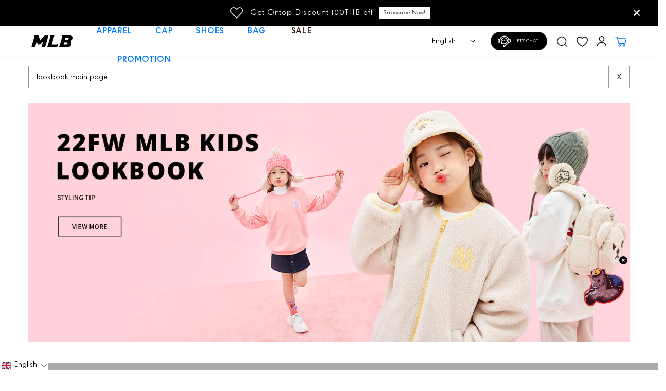

--- FILE ---
content_type: text/css
request_url: https://th.mlb-korea.com/cdn/shop/t/7/assets/jsc-reset-styles.css?v=37612432624076002201769410053
body_size: 14080
content:
@import"https://fonts.googleapis.com/css?family=Montserrat:400,700";.jsc-page-loading{position:fixed;width:100%;height:100%;background:#0000004a;z-index:99999}.jsc-spinner-container{width:100px;height:100px;background:transparent;margin:0 auto;top:50%;position:relative;transform:translateY(-50%)}.jsc-spinner{width:45px;height:45px;border:4px solid #c7c7c7;border-top:4px solid #000;border-radius:50%;margin:0 auto;top:27.5px;position:relative}.jsc-spinner{-webkit-transition-property:-webkit-transform;-webkit-transition-duration:1.2s;-webkit-animation-name:rotate;-webkit-animation-iteration-count:infinite;-webkit-animation-timing-function:linear;-moz-transition-property:-moz-transform;-moz-animation-name:rotate;-moz-animation-duration:1.2s;-moz-animation-iteration-count:infinite;-moz-animation-timing-function:linear;transition-property:transform;animation-name:rotate;animation-duration:1.2s;animation-iteration-count:infinite;animation-timing-function:linear}@-webkit-keyframes rotate{0%{-webkit-transform:rotate(0deg)}to{-webkit-transform:rotate(360deg)}}@-moz-keyframes rotate{0%{-moz-transform:rotate(0deg)}to{-moz-transform:rotate(360deg)}}@keyframes rotate{0%{transform:rotate(0)}to{transform:rotate(360deg)}}.fontSize-xl{font-size:40px}.fontSize-l{font-size:32px}.fontSize-18{font-size:18px}.fontSize-m{font-size:16px}.fontSize-s{font-size:14px}.fontSize-xs{font-size:12px}.fontWeight-1{font-weight:100}.fontWeight-2{font-weight:200}.fontWeight-3{font-weight:300}.fontWeight-4{font-weight:400}.fontWeight-5{font-weight:500}.fontWeight-6{font-weight:600}.fontWeight-7{font-weight:700}.fontWeight-8{font-weight:800}.fontWeight-9{font-weight:900}.no-text-transform{text-transform:none}.capitalize{text-transform:capitalize}.uppercase{text-transform:uppercase}.lowercase{text-transform:lowercase}.text-center{text-align:center}.text-right{text-align:right}.text-left{text-align:left}.no-text-deco{text-decoration:none!important}.underline-text-deco{text-decoration:underline}.overline-text-deco{text-decoration:overline}.line-through-text-deco{text-decoration:line-through}.text-indent-0,.text-indent-5{text-indent:5px}.text-indent-10{text-indent:10px}.text-indent-15{text-indent:15px}.text-indent-20{text-indent:20px}.text-indent-25{text-indent:25px}.text-indent-30{text-indent:30px}.text-indent-35{text-indent:35px}.text-indent-40{text-indent:40px}.text-indent-45{text-indent:45px}.text-indent-50{text-indent:50px}.text-indent-55{text-indent:55px}.text-indent-60{text-indent:60px}.letter-spacing-0{letter-spacing:0}.letter-spacing-1{letter-spacing:1px}.letter-spacing-2{letter-spacing:2px}.letter-spacing-3{letter-spacing:3px}.letter-spacing-4{letter-spacing:4px}.letter-spacing-5{letter-spacing:5px}.letter-spacing-6{letter-spacing:6px}.letter-spacing-7{letter-spacing:7px}.letter-spacing-8{letter-spacing:8px}.letter-spacing-9{letter-spacing:9px}.letter-spacing-10{letter-spacing:10px}.letter-spacing-11{letter-spacing:11px}.letter-spacing-12{letter-spacing:12px}.letter-spacing-13{letter-spacing:13px}.letter-spacing-14{letter-spacing:14px}.letter-spacing-15{letter-spacing:15px}.line-height-0-5{line-height:.5}.line-height-1{line-height:1}.line-height-1-5{line-height:1.5}.line-height-2{line-height:2}.line-height-2-5{line-height:2.5}.line-height-3{line-height:3}.word-spacing-0{word-spacing:0}.word-spacing-1{word-spacing:1px}.word-spacing-2{word-spacing:2px}.word-spacing-3{word-spacing:3px}.word-spacing-4{word-spacing:4px}.word-spacing-5{word-spacing:5px}.word-spacing-6{word-spacing:6px}.word-spacing-7{word-spacing:7px}.word-spacing-8{word-spacing:8px}.word-spacing-9{word-spacing:9px}.word-spacing-10{word-spacing:10px}.word-spacing-11{word-spacing:11px}.word-spacing-12{word-spacing:12px}.word-spacing-13{word-spacing:13px}.word-spacing-14{word-spacing:14px}.word-spacing-15{word-spacing:15px}.jsc-badge-sale{border:1px solid #e22120!important;background-color:#e22120!important;margin-bottom:0}.color-blue-xd{color:ExtraDarkBlue}.color-blue-d{color:#00008b}.color-blue{color:#00f}.color-blue-l{color:#add8e6}.color-blue-xl{color:ExtraLightBlue}.color-black{color:#000!important}.color-white{color:#fff}.background-white{background:#fff}.background-black{background:#000}.jsc-red{color:var(--colorTextSavings)}.background-lightgrey{background:#fbfbfb}.p-t-0{padding-top:0!important}.p-r-0{padding-right:0!important}.p-l-0{padding-left:0!important}.p-b-0{padding-bottom:0!important}.p-t-5{padding-top:5px!important}.p-r-5{padding-right:5px!important}.p-l-5{padding-left:5px!important}.p-b-5{padding-bottom:5px!important}.padding-5{padding:5px!important}.padding-9{padding:9px!important}.p-t-10{padding-top:10px!important}.p-r-10{padding-right:10px!important}.p-l-10{padding-left:10px!important}.p-b-10{padding-bottom:10px!important}.padding-10{padding:10px!important}.padding-12{padding:12px!important}.p-t-15{padding-top:15px!important}.p-r-15{padding-right:15px!important}.p-l-15{padding-left:15px!important}.p-b-15{padding-bottom:15px!important}.padding-15{padding:15px!important}.p-t-20{padding-top:20px!important}.p-r-20{padding-right:20px!important}.p-l-20{padding-left:20px!important}.p-b-20{padding-bottom:20px!important}.padding-20{padding:20px!important}.p-t-25{padding-top:25px!important}.p-r-25{padding-right:25px!important}.p-l-25{padding-left:25px!important}.p-b-25{padding-bottom:25px!important}.padding-25{padding:25px!important}.p-t-30{padding-top:30px!important}.p-r-30{padding-right:30px!important}.p-l-30{padding-left:30px!important}.p-b-30{padding-bottom:30px!important}.padding-30{padding:30px!important}.p-t-35{padding-top:35px!important}.p-r-35{padding-right:35px!important}.p-l-35{padding-left:35px!important}.p-b-35{padding-bottom:35px!important}.padding-35{padding:35px!important}.p-t-40{padding-top:40px!important}.p-r-40{padding-right:40px!important}.p-l-40{padding-left:40px!important}.p-b-40{padding-bottom:40px!important}.padding-40{padding:40px!important}.p-t-45{padding-top:45px!important}.p-r-45{padding-right:45px!important}.p-l-45{padding-left:45px!important}.p-b-45{padding-bottom:45px!important}.padding-45{padding:45px!important}.p-t-50{padding-top:50px!important}.p-r-50{padding-right:50px!important}.p-l-50{padding-left:50px!important}.p-b-50{padding-bottom:50px!important}.padding-50{padding:50px!important}.p-t-55{padding-top:55px!important}.p-r-55{padding-right:55px!important}.p-l-55{padding-left:55px!important}.p-b-55{padding-bottom:55px!important}.padding-55{padding:55px!important}.p-t-60{padding-top:60px!important}.p-r-60{padding-right:60px!important}.p-l-60{padding-left:60px!important}.p-b-60{padding-bottom:60px!important}.padding-60{padding:60px!important}.p-t-65{padding-top:65px!important}.p-r-65{padding-right:65px!important}.p-l-65{padding-left:65px!important}.p-b-65{padding-bottom:65px!important}.padding-65{padding:65px!important}.p-t-70{padding-top:70px!important}.p-r-70{padding-right:70px!important}.p-l-70{padding-left:70px!important}.p-b-70{padding-bottom:70px!important}.padding-70{padding:70px!important}.p-t-75{padding-top:75px!important}.p-r-75{padding-right:75px!important}.p-l-75{padding-left:75px!important}.p-b-75{padding-bottom:75px!important}.padding-75{padding:75px!important}.p-t-80{padding-top:80px!important}.p-r-80{padding-right:80px!important}.p-l-80{padding-left:80px!important}.p-b-80{padding-bottom:80px!important}.padding-80{padding:80px!important}.p-t-85{padding-top:85px!important}.p-r-85{padding-right:85px!important}.p-l-85{padding-left:85px!important}.p-b-85{padding-bottom:85px!important}.padding-85{padding:85px!important}.p-t-90{padding-top:90px!important}.p-r-90{padding-right:90px!important}.p-l-90{padding-left:90px!important}.p-b-90{padding-bottom:90px!important}.padding-90{padding:90px!important}.p-t-95{padding-top:95px!important}.p-r-95{padding-right:95px!important}.p-l-95{padding-left:95px!important}.p-b-95{padding-bottom:95px!important}.padding-95{padding:95px!important}.p-t-100{padding-top:100px!important}.p-r-100{padding-right:100px!important}.p-l-100{padding-left:100px!important}.p-b-100{padding-bottom:100px!important}.padding-100{padding:100px!important}.m-t-0{margin-top:0!important}.m-r-0{margin-right:0!important}.m-l-0{margin-left:0!important}.m-b-0{margin-bottom:0!important}.m-t-5{margin-top:5px}.m-r-5{margin-right:5px}.m-l-5{margin-left:5px}.m-b-5{margin-bottom:5px}.m-t-10{margin-top:10px}.m-r-10{margin-right:10px!important}.m-l-10{margin-left:10px}.m-b-10{margin-bottom:10px!important}.m-t-15{margin-top:15px}.m-r-15{margin-right:15px}.m-l-15{margin-left:15px}.m-b-15{margin-bottom:15px}.m-r-19{margin-right:19px}.m-t-20{margin-top:20px}.m-r-20{margin-right:20px}.m-l-20{margin-left:20px}.m-b-20{margin-bottom:20px}.m-t-25{margin-top:25px}.m-r-25{margin-right:25px}.m-l-25{margin-left:25px}.m-b-25{margin-bottom:25px}.m-t-30{margin-top:30px}.m-r-30{margin-right:30px}.m-l-30{margin-left:30px}.m-b-30{margin-bottom:30px}.m-t-35{margin-top:35px}.m-r-35{margin-right:35px}.m-l-35{margin-left:35px}.m-b-35{margin-bottom:35px}.m-t-40{margin-top:40px}.m-r-40{margin-right:40px}.m-l-40{margin-left:40px}.m-b-40{margin-bottom:40px}.m-t-45{margin-top:45px}.m-r-45{margin-right:45px}.m-l-45{margin-left:45px}.m-b-45{margin-bottom:45px}.m-t-50{margin-top:50px}.m-r-50{margin-right:50px}.m-l-50{margin-left:50px}.m-b-50{margin-bottom:50px}.m-t-55{margin-top:55px}.m-r-55{margin-right:55px}.m-l-55{margin-left:55px}.m-b-55{margin-bottom:55px}.m-t-60{margin-top:60px}.m-r-60{margin-right:60px}.m-l-60{margin-left:60px}.m-b-60{margin-bottom:60px}.m-t-65{margin-top:65px}.m-r-65{margin-right:65px}.m-l-65{margin-left:65px}.m-b-65{margin-bottom:65px}.m-t-70{margin-top:70px}.m-r-70{margin-right:70px}.m-l-70{margin-left:70px}.m-b-70{margin-bottom:70px}.m-t-75{margin-top:75px}.m-r-75{margin-right:75px}.m-l-75{margin-left:75px}.m-b-75{margin-bottom:75px}.m-t-80{margin-top:80px}.m-r-80{margin-right:80px}.m-l-80{margin-left:80px}.m-b-80{margin-bottom:80px}.m-t-85{margin-top:85px}.m-r-85{margin-right:85px}.m-l-85{margin-left:85px}.m-b-85{margin-bottom:85px}.m-t-90{margin-top:90px}.m-r-90{margin-right:90px}.m-l-90{margin-left:90px}.m-b-90{margin-bottom:90px}.m-t-95{margin-top:95px}.m-r-95{margin-right:95px}.m-l-95{margin-left:95px}.m-b-95{margin-bottom:95px}.m-t-100{margin-top:100px}.m-r-100{margin-right:100px}.m-l-100{margin-left:100px}.m-b-100{margin-bottom:100px}.top-0{top:0}.top-5{top:5px}.top-10{top:10px}.top-15{top:15px}.top-20{top:20px}.top-25{top:25px}.top-30{top:30px}.top-35{top:35px}.top-40{top:40px}.top-45{top:45px}.top-50{top:50px}.top-55{top:55px}.top-60{top:60px}.top-65{top:65px}.top-70{top:70px}.top-75{top:75px}.top-80{top:80px}.top-85{top:85px}.top-90{top:90px}.top-95{top:95px}.top-100{top:100px}.right-0{right:0}.right-5{right:5px}.right-10{right:10px}.right-15{right:15px}.right-20{right:20px}.right-25{right:25px}.right-30{right:30px}.right-35{right:35px}.right-40{right:40px}.right-45{right:45px}.right-50{right:50px}.right-55{right:55px}.right-60{right:60px}.right-65{right:65px}.right-70{right:70px}.right-75{right:75px}.right-80{right:80px}.right-85{right:85px}.right-90{right:90px}.right-95{right:95px}.right-100{right:100px}.left-0{left:0}.left-5{left:5px}.left-10{left:10px}.left-15{left:15px}.left-20{left:20px}.left-25{left:25px}.left-30{left:30px}.left-35{left:35px}.left-40{left:40px}.left-45{left:45px}.left-50{left:50px}.left-55{left:55px}.left-60{left:60px}.left-65{left:65px}.left-70{left:70px}.left-75{left:75px}.left-80{left:80px}.left-85{left:85px}.left-90{left:90px}.left-95{left:95px}.left-100{left:100px}.bottom-0{bottom:0}.bottom-5{bottom:5px}.bottom-10{bottom:10px}.bottom-15{bottom:15px}.bottom-20{bottom:20px}.bottom-25{bottom:25px}.bottom-30{bottom:30px}.bottom-35{bottom:35px}.bottom-40{bottom:40px}.bottom-45{bottom:45px}.bottom-50{bottom:50px}.bottom-55{bottom:55px}.bottom-60{bottom:60px}.bottom-65{bottom:65px}.bottom-70{bottom:70px}.bottom-75{bottom:75px}.bottom-80{bottom:80px}.bottom-85{bottom:85px}.bottom-90{bottom:90px}.bottom-95{bottom:95px}.bottom-100{bottom:100px}.full-height{height:100%!important}.full-width{width:100%}.max-w-300px{max-width:300px}.full-vh{height:100vh}.half-width{width:50%}.hide{display:none!important}.inline{display:inline-block!important}.block{display:block}.b-blank{border-color:#000}.b-a,.b-r,.b-l,.b-t,.b-b{border-style:solid;border-width:0}.b-r{border-right-width:1px}.b-l{border-left-width:1px}.b-t{border-top-width:1px}.b-b{border-bottom-width:1px}.b-a{border-width:1px}.b-dashed{border-style:dashed}.b-thick{border-width:2px}.b-transparent{border-color:#0006}.b-transparent-white{border-color:#ffffff4d}.b-grey{border-color:#e6e6e6}.b-grey-light{border-color:#00000012}.b-qty{border-color:#0000004d}.b-white{border-color:#fff}.b-primary,.b-complete{border-color:#6d5cae}.b-success{border-color:#10cfbd}.b-info{border-color:#3b4752}.b-danger{border-color:#f55753}.b-warning{border-color:#f8d053}.b-rad-sm{border-radius:3px;-webkit-border-radius:3px;-moz-border-radius:3px}.b-rad-md{border-radius:5px;-webkit-border-radius:5px;-moz-border-radius:5px}.b-rad-lg{border-radius:8px;-webkit-border-radius:8px;-moz-border-radius:8px}.no-border{border:none!important}.transform-center{top:50%;left:50%;transform:translate(-50%,-50%)}.horizontal-center,.vertical-center{left:50%;transform:translate(-50%)}.margin-0-auto{margin:0 auto}.d-none{display:none}.d-block{display:block}.d-inline-block{display:inline-block}.d-inline{display:inline}.d-inline-table{display:inline-table}.d-inline-grid{display:inline-grid}.d-flex{display:flex}.d-inline-flex{display:inline-flex}.d-table{display:table}.d-table-cell{display:table-cell}.d-table-row{display:table-row}.d-table-column{display:table-column}.d-list-item{display:list-item}.d-run-in{display:run-in}.d-table-caption{display:table-caption}.d-table-row-group{display:table-row-group}.d-table-column-group{display:table-column-group}.d-table-footer-group{display:table-footer-group}.d-table-header-group{display:table-header-group}.flex-direction-column{flex-direction:column}.absolute{position:absolute}.relative{position:relative}.fixed{position:fixed}.static{position:static}.sticky{position:sticky}.background-img{background-repeat:no-repeat;background-size:cover;background-position:center}.scrollable{overflow-y:auto;-webkit-overflow-scrolling:touch}.float-no{float:none!important}.float-l{float:left!important}.float-r{float:right!important}.no-padding{padding:0!important}.no-margin{margin:0!important}.no-overflow{overflow:hidden!important}.auto-overflow{overflow:auto}.center-margin{margin-left:auto;margin-right:auto}.right-margin{margin-left:auto!important}.inherit-size{width:inherit;height:inherit}.inherit-height{height:inherit}.image-responsive-height{width:100%}.image-responsive-width{height:100%}.overlayer{position:absolute;display:block;z-index:21}.overlayer.fullwidth{width:100%}.overlayer-wrapper{position:relative;display:block;z-index:10}.overlay-fixed{position:fixed!important;top:auto!important}.pull-bottom-fixed{position:fixed;bottom:0}.top-left{position:absolute!important;top:0;left:0}.top-right{position:absolute!important;top:1px;right:0}.bottom-left{position:absolute!important;bottom:1px;left:0}.bottom-right{position:absolute!important;bottom:0;right:0}.pull-bottom{position:absolute!important;bottom:0}.pull-up{position:absolute!important;top:0}.pull-center{position:absolute;left:0;right:0}.pull-center-inner{display:table;margin:0 auto}.cursor{cursor:pointer}.scroll-x-hidden{overflow-x:hidden!important}.vertical-top{vertical-align:top!important}.vertical-middle{vertical-align:middle}.opacity-1{opacity:1}.opacity-0{opacity:0}.jsc-image-picker__content .product_details{color:#000}.jsc-image-picker__content .product_details:hover{text-decoration:none}.jsc-image-picker__content .product_details p{margin-bottom:0}.lisa-panel-link a{color:#000!important;font-weight:700}.lisa-chat-popup .btn:focus{box-shadow:none}#lisa-chat-header-main,#lisa-chat input,#lisa-chat textarea{font-family:CPN!important}.lisa-panel-link p{margin-bottom:0}.lisa-send-box{align-items:center!important}.lisa-send-box .fa{color:#000!important}#lisa-logo img{width:150px}.lisa-fullscreen-popup #lisa-logo img{width:90px}#lisa-chatnow-btn{background-color:#000!important;opacity:1;padding-top:15px;padding-bottom:15px;border-radius:5px}#lisa-chatnow-btn:hover{background-color:#fff!important;color:#000;outline:1px #000 solid}.jsc-scroll-top{background:#000;border-radius:0}.jsc-newsletter-restyle{position:absolute!important;top:50%;left:50%;transform:translate(-50%,-50%)}.jsc-promobar-wrap img{height:40px;margin-right:10px;vertical-align:middle;width:10%;object-fit:contain}.jsc-image-picker-tab{display:flex;flex-direction:row;overflow-x:unset}.jsc-image-picker{display:flex;flex-direction:column;flex:0 0 25%;padding:10px;overflow-y:hidden}.jsc-image-picker__image img{height:auto;width:100%}.jsc-image-picker__content{display:flex;min-height:140px;padding:12px 0 0;float:left;flex:1;align-items:stretch}.jsc-image-picker__content .product_details{flex:2;padding-left:12px}.jsc-image-picker__content .image-wrapper img{object-fit:contain!important}.jsc-image-picker h4{margin:15px 0;font-weight:700}.jsc-image-picker .product_details span{font-weight:700}.jsc-image-picker__content .featured-product-image{display:block!important;flex:1}.jsc-tab-pane .flickity-viewport{max-height:2000px}.jsc-collection{display:flex;margin-left:28%}.jsc-collectionImage{padding:0 1.04166667%;grid-gap:30px}.jsc-icon-search-container{display:inherit;margin-right:13px;width:20px;height:auto}.jsc-new-tabbed-col{position:absolute;top:25%;width:80%;margin-left:40%}.jsc-new-tab .flickity-prev-next-button,.jsc-new-fc .flickity-prev-next-button{display:none}.jsc-new-tab .jsc-image img{width:100%;height:100%;object-fit:cover}.jsc-new-tabbed-col__right .flickity-enabled:not(.is-draggable):not(.yv-product-slider) .flickity-button:disabled{display:block!important}.jsc-new-tabbed-col__right .yv-collection-product-grid .flickity-prev-next-button.next{right:0!important;left:2%!important}.jsc-new-tab .jsc-grid-item{position:relative}.jsc-new-tab .jsc-grid-item .flickity-prev-next-button{display:block!important}.jsc-new-tab .jsc-grid-item .flickity-viewport{display:flex;overflow:visible;overflow-x:clip}.jsc-new-tab .jsc-grid-item .flickity-viewport .yv-product-card{width:262px;margin-right:30px;background-color:#fff;height:430px}.jsc-new-tab .jsc-text{position:relative;display:flex;align-items:center;flex-wrap:wrap}.jsc-new-tab .jsc-text .image-with-text__heading{color:#fff;width:100%;margin-right:35px;font-size:18px;display:block;margin-bottom:10px}.jsc-new-tab .jsc-text .image-with-text__text{font-size:40px;font-weight:500;color:#fff;margin-right:30px;line-height:45px;display:-webkit-box;margin-bottom:12px}.paginate_each a:hover,.paginate_each2 a:hover{text-decoration:none!important}.jsc-new-fc,.jsc-new-tab{padding:0!important}.jsc-new-fc .jsc-image{position:relative;float:left;width:50%;height:50%}.jsc-new-fc .jsc-image img{display:block;overflow:hidden;width:100%;height:100%;object-fit:cover}.jsc-new-fc .jsc-content{float:right;width:50%;height:873px}.jsc-new-fc .jsc-content__content{padding:24px 0 0 24px;overflow:hidden}.jsc-new-fc .jsc-content .yv-collection-product-grid .yv-product-card{width:45%}.jsc-new-fc .jsc-content .yv-collection-product-grid:not(.flickity-enabled){flex-wrap:wrap;justify-content:space-between}.jsc-new-fc .jsc-content .yv-collection-product-grid:not(.flickity-enabled) .yv-product-card{max-width:unset!important;flex:unset!important}#shopify-section-offer-sidebar .yv-coupan-sidebar,#shopify-section-offer-sidebar .yv-coupan-panel{bottom:100px!important}.jsc-new-tab .flickity-viewport .container,.jsc-new-fc .flickity-viewport .container{transition:opacity .3s ease-in!important}.rich-text-section .button.large-btn{min-height:50px!important}.yv-banner-content .yv-banner-subtitle{max-height:30px}.jsc-newsletter-restyle .pop_cross:hover{color:#fff!important}.desktop--hide{display:none}.jsc-rank-label{display:inline-flex;align-items:center;justify-content:center;position:relative;padding:3px 0;width:30px;text-align:center;color:#fff;background:#000;z-index:9;position:absolute}.jsc-rank-label:after{content:"";position:absolute;left:0;top:100%;height:0;width:0;border-left:15px solid black;border-right:15px solid black;border-bottom:6px solid transparent}.jsc-badge-span{display:inline-block;padding:3px 6px;background:#000;color:#fff;font-weight:600;font-size:11px;margin-bottom:5px;border:1px solid #000}.jsc-badge-white-span{background:#fff;color:#000;border:1px solid #000}.jsc-discounts{background-color:var(--colorTextSavings)!important;color:#fff!important}.yv-product-options li{display:flex;justify-content:center}.quickWishlist:hover{text-decoration:none}.jsc-grid-wishlist-icon,.jsc-grid-wishlist-icon-added{width:15px}.jsc-pdp-wishlist-icon,.jsc-pdp-wishlist-icon-added{width:20px}.jsc-quickWishlist .swym-button.swym-add-to-wishlist-view-product.swym-heart:after,.jsc-quickWishlist .swym-button .jsc-grid-wishlist-icon-added,.jsc-quickWishlist .swym-added .jsc-grid-wishlist-icon,.jsc-wishlist-pdp .jsc-pdp-wishlist-icon-added,.jsc-wishlist-pdp .swym-added .jsc-pdp-wishlist-icon{display:none}.jsc-quickWishlist .swym-added .jsc-grid-wishlist-icon-added,.jsc-wishlist-pdp .swym-added .jsc-pdp-wishlist-icon-added{display:inline-block}.jsc-wishlist-pdp button.swym-button{padding:0 0 20px}.swym-ui-components .swym-bg-2,.swym-ui-component .swym-bg-2{background-color:#000!important}.swym-user-text{color:#fff}.swym-wishlist-main-title,.swym-share-btn,.swym-wishlist-context-menu,.swym-variant-title,.swym-product-original-price,.swym-product-price{color:#000!important}.swym-title{color:#000!important;white-space:unset!important}.swym-wishlist-image-wrapper{max-height:unset!important}.swym-share-email-button-container button.swym-button:disabled{background:#000!important}.swym-text-heading{color:#000!important}.yv-scroll-top.with-background{background-color:#fff!important}.yv-product-title:hover{text-decoration:none!important}.jsc-banner-image img{z-index:2}.jsc-lb-title-container{display:flex;justify-content:space-between}.jsc-menu li{border-bottom:#ddd solid 1px;width:100%}.individual-link .jsc-tab-main{word-break:break-word;margin:27px 0 10px;line-height:24px;font-size:24px;font-weight:700;letter-spacing:1px;border-bottom:transparent 1px solid;background-color:transparent;color:#000;text-align:left;padding-left:0}.individual-link .jsc-tab{background-color:unset;width:143px;text-align:left;padding-left:0}.menu-category-title-wrapper{padding-bottom:27px!important;padding-left:unset!important}.menu-category-title{color:#999!important;background:none!important;margin-bottom:0!important;padding-left:0!important}.lb_title h2{font-family:-apple-system,BlinkMacSystemFont,Segoe UI,Roboto,Helvetica Neue,Arial,Noto Sans,Liberation Sans,sans-serif,"Apple Color Emoji","Segoe UI Emoji",Segoe UI Symbol,"Noto Color Emoji";font-weight:700}.jsc-lb-product_button{display:flex;align-items:center}.jsc-lb-product_button .yv-checkout-btn{margin-top:0!important}.jsc-lb-title{font-weight:700;vertical-align:middle;display:inline-block;min-height:30px;padding-top:33px}.hidethis{display:none}.giftbox input,.giftbox label{vertical-align:top}.jsc-product-details .add_to_cart{min-width:158px!important}.add_to_cart.button{margin-right:10px!important}.jsc-lb-wishlist-icon,.jsc-lb-wishlist-icon-added{width:20px}.lbWishlist .swym-button.swym-add-to-wishlist-lb.swym-heart:after,.lbWishlist .swym-button .jsc-lb-wishlist-icon-added,.lbWishlist .swym-added .jsc-lb-wishlist-icon{display:none}.lbWishlist .swym-added .jsc-lb-wishlist-icon-added{display:inline-block}.lbWishlist button.swym-button{padding:0!important}.boost-pfs-filter-custom-sorting .boost-pfs-filter-filter-dropdown a{color:#000}.boost-pfs-container-default-box .boost-pfs-filter-tree-desktop-button-sticky-wrapper{display:flex;flex-wrap:nowrap;align-items:center}.boost-pfs-container-default-box .boost-pfs-filter-tree-desktop-button-sticky-wrapper .boost-custom-collection{flex:none}.boost-pfs-container-default-box .boost-pfs-filter-tree-desktop-button-sticky-wrapper .boost-custom-collection ul li{color:#000!important}.blog-filter-box{align-items:baseline}.yv-blog-card-text a:hover,.filter-tags li a.active{text-decoration:none!important;color:#fff!important}.template_collection .customBoostLabelsBlock{padding-bottom:5px}.template_collection .boost-pfs-filter-product-item-title{font-weight:400!important;color:#000!important}.jsc-product-highlight .jsc-product-highlight-item{width:130px;text-align:center;text-transform:uppercase;font-size:12px;font-weight:700}.jsc-product-highlight .jsc-product-highlight-item:not(:last-child){margin-right:20px}.jsc-product-highlight .jsc-product-highlight-media{width:130px;height:130px;border-radius:50%;border:3px solid #3498db;padding:2px;box-sizing:border-box;background-color:#fff;overflow:hidden;display:flex;justify-content:center;align-items:center}.jsc-product-highlight .jsc-product-highlight-media .jsc-highlight-media-thumbnail{width:100%;height:100%;object-fit:cover;border-radius:50%}.jsc-product-highlight .jsc-product-highlight-title{margin-top:7px;margin-bottom:0}.jsc-product-highlight-popup{max-width:400px;position:fixed;right:50px;bottom:100px;border-radius:7px;z-index:1001;display:none;max-height:calc(100vh - 115px)}.jsc-product-highlight-popup.active{display:block}.jsc-product-highlight-popup .jsc-highlight-media-full{width:100%;border-radius:10px}.jsc-product-highlight-popup img.jsc-highlight-media-full{height:auto}.jsc-product-highlight-popup .popup-button{background-color:#000;color:#fff;padding:5px 10px;margin:10px 0 0}.jsc-product-highlight-popup .popup-button:hover{color:#fff!important;text-decoration:none!important}.jsc-product-highlight-popup .popup-button-wrap{display:flex;align-items:center;justify-content:center}.jsc-product-highlight-popup .jsc-product-highlight-text{position:absolute;margin:15px;padding:15px;background:#00000080;border-radius:10px;color:#fff;width:calc(100% - 30px);top:50%;transform:translateY(-50%);display:flex;flex-direction:column;align-items:center;justify-content:center}.jsc-product-highlight-popup .jsc-product-highlight-popup-title{font-size:2rem;font-weight:700}.jsc-product-highlight-popup .jsc-product-highlight-text p{color:#fff}.jsc-product-highlight-popup .jsc-product-highlight-popup-content{margin-bottom:0}.jsc-product-highlight-popup .jsc-product-highlight-close{position:absolute;right:0;font-size:25px;color:#fff;background:#00000080;border-radius:50%;height:35px;width:35px;margin:10px;z-index:10}.option.variantImageOption,.option.variantColorOption{width:80px!important;height:80px!important;padding:0!important}.jdgm-sort-dropdown option[value=pictures-first],.jdgm-sort-dropdown option[value=videos-first],.jsc-updated-product-recommendations-mobile{display:none}.jsc-continue-shopping,.jsc-btc{width:auto}.sizeGuideBox table{display:none}size-guide-api .sizeGuideImg img{display:block;margin:0 auto}#sizeChartClose{padding-top:8px!important}.yv-main-product-detail .yv-pricebox-outer .yv-product-tax-shipping a,.product-quick-view .yv-quickview_product_detail .yv-product-tax-shipping a{color:#000}#BIS_trigger{font-size:16px;max-width:500px;flex:0 0 100%;min-width:auto!important;min-height:56px;margin:0 0 10px}.zindex-9{z-index:9}.jsc-description-content img{width:100%}.jsc-yv-tab-item:hover .jsc-yv-tab-link:after{display:none}.jsc-yv-tab-item.active:hover .jsc-yv-tab-link:after{display:block}.jsc-breadcrumb-slash-remove:before{display:none}.jsc-breadcrumb-slash-remove a{color:#000}.swym-btn-container .swym-button:after{font-size:15px!important}.swym-btn-container .swym-fave-count{font-size:12px}.swym-btn-container[data-position=default] .swym-button{width:28px!important}.yv-product-feature-content .desc-content th{padding:10px 20px;background:#f8f8f8;border-bottom:1px solid #ddd;text-align:left;vertical-align:top;font-weight:400}.jsc-lb-product_button a{border:1px solid black;padding:6px 16px}.jsc-size{display:flex;align-items:baseline;justify-content:space-between}.jsc-size a{margin-left:30px;text-decoration:underline;display:block;margin-bottom:5px;font-family:var(--variantFontFamily);font-weight:700;text-transform:var(--variantTextTransform);color:var(--heading_color)}.breadcrumb.jsc-pdp-breadcrumbs-div{position:absolute;z-index:1;background:transparent}button[disabled].jsc-oos-variant-btn{opacity:1}.jsc-coming-soon{opacity:.5}#BIS_trigger.add_to_cart{margin-top:0!important}.jsc-free-box-item .swymcs-wishlist-button{display:none!important}.jsc-free-box-item+tr .swymcs-wishlist-button{display:none!important}.jsc-free-box-qty{display:block;font-size:12px;color:#666;margin-top:2px}.jsc-free-box-qty--desktop{display:block}.jsc-free-box-qty--mobile{display:none}@media screen and (max-width: 767px){.jsc-free-box-qty--desktop{display:none}.jsc-free-box-qty--mobile{display:block}}.jsc-cart-verification-container{background:#f2f2f2}#jsc-b-id-overlay{width:100%;background:#7c7c7c;height:calc(100% - 33px);position:absolute;bottom:0;left:0;opacity:.3}.yv_side_drawer_body .bottom-cart-box .bottom-p a,.cart-sidebar .checkout-text a{color:#000;text-decoration:underline;font-weight:700}.yv-cart-table th img{height:100%}.media-link .jsc-mini-removeproduct{position:absolute;top:5px;cursor:pointer;right:0;color:var(--colorTextBody);width:44px;height:44px;display:flex;align-items:center;justify-content:center}.media-link .jsc-mini-removeproduct svg{width:8px;fill:currentcolor}.giftbox label{text-transform:none!important;font-family:inherit}a:hover{color:var(--theme-color)!important}.jsc-cart-quantity{text-align:center}.jsc-cart-item-quantity{margin:0 auto}.cart-item-container .media-body p{margin-bottom:6px!important}.cart-item-container .media-body .giftbox-container p,.cart-item-container .giftbox-container label{margin-bottom:0!important}.header__icons .jsc-tdyoffer-desktop{width:max-content;margin:0 13px 0 0}body.tdyoffer-drawer-open{overflow:hidden;touch-action:none}.overlay{display:none;position:fixed;top:0;left:0;width:100%;height:100%;background:#00000080;z-index:999}.side-drawer{position:fixed;top:0;right:-450px;max-width:450px;width:84%;height:100%;background:#fff;z-index:1000;transition:right .3s ease}.side-drawer.open{right:0}.overlay.active{display:block!important}.side-drawer__header{display:flex;justify-content:space-between;align-items:center;padding:24px;height:73px}.side-drawer__header .drawer-title{margin:0;font-size:19px!important;line-height:16px!important;font-weight:600!important}.side-drawer__header button,.side-drawer__header button svg{width:25px;height:25px}.side-drawer__inner{margin:0 24px;height:calc(100% - 73px);overflow-y:auto;scrollbar-width:none}#tdyoffer .drawer__fixed-header{height:80px!important}#tdyoffer .drawer__inner{position:relative;height:calc(100% - 80px);overflow-y:auto!important;overflow-x:hidden}.tdy-offer__container{position:relative;margin:0 auto 20px;max-height:189px;height:100%}.tdy-offer__container .tdy-offer__image{position:relative;width:100%;height:100%;max-height:189px;object-fit:cover;object-position:var(--objectPosition)}.tdy-offer__text-container{display:flex;flex-direction:row;flex-wrap:nowrap;align-items:flex-end;justify-content:space-between;padding:15px;position:absolute;width:100%;height:100%;bottom:0;left:0;z-index:1;background:linear-gradient(0deg,#0000009e,#66666602)}.tdy-offer__heading-container,.tdy-offer__shopnow-container{display:flex;flex-direction:column;flex-wrap:wrap;flex:1 1 auto}.tdy-offer__shopnow-container{flex:0 1 auto}.tdy-offer__heading-container .tdy-offer__heading{line-height:16px;font-size:12px;font-weight:600;color:#fff;margin:0}.tdy-offer__shopnow-container .tdy-offer__link{background:#000;width:86px;min-height:27px;line-height:16px;font-size:10px;font-weight:600;color:#fff;padding:5.5px 15px;border-radius:0}.tdy-offer__heading-container .tdy-offer__subheading,.tdy-offer__shopnow-container .tdy-offer__code{line-height:16px;font-size:8px;font-weight:400;color:#f3f3f3;margin:0}.tdy-offer__shopnow-container .tdy-offer__code{color:#ffffffba;font-style:italic;text-align:center}.jsc-promobar-wrap{position:relative;background-color:var(--colorPromoBar);display:none;margin:auto auto 20px;max-width:calc(100% - 100px)}.jsc-promobar{background-color:var(--colorPromoBar);color:var(--colorPromoBarText);max-width:1500px;margin:auto;padding:15px 40px;text-align:center;display:flex;align-items:center;justify-content:center;text-align:left}.jsc-promobar .jsc-saleBar{color:var(--colorPromoBarSale)}.jsc-promobar-wrap .drawer__close-button:active{background-color:transparent}.jsc-promobar-wrap .drawer__close-button{display:none;position:absolute;right:30px;top:50%;margin:0 var(--drawer-gutter);padding:0 10px;transform:translateY(-50%);-webkit-transform:translateY(-50%);-moz-transform:translateY(-50%);-ms-transform:translateY(-50%);-o-transform:translateY(-50%)}.jsc-header-live-chat{width:27px;display:block}.header__icons .swym-wishlist{width:22px;margin:0 5px;display:block}.header__icons .icon-search{padding-top:9px!important}.customer-links{margin-left:unset!important}.header__icons svg{width:20px;height:20px}.header__icons .cart-icon{padding-top:2px;width:24px}.header__icons .cart-icon svg{width:22px;height:22px}.fullwidth-megamenus .dropdown-inner-menu-item{min-width:200px!important}.jsc-navbar-nav{justify-content:unset!important;align-items:baseline}.announcement-bar{height:50px}.header_1 .navbar{height:60px}.jsc-dropdown-menus #jsc-menu-nav{display:none}.jsc-dropdown-menu-list:hover .jsc-dropdown-menus #jsc-menu-nav{display:flex;position:absolute;background-color:#fff;box-shadow:0 1px 2px #9f9f9f;max-height:70vh;width:fit-content;padding:20px}.jsc-dropdown-menu-list:hover .fullwidth-megamenus .jsc-dropdown-menus #jsc-menu-nav{display:flex;left:0;width:100%;padding-right:15px;padding-left:15px;margin-right:auto;margin-left:auto}.jsc-nav-link{padding-right:.5rem;padding-left:.5rem;position:relative;display:inline-block;padding:20px 13px;line-height:32px;cursor:pointer;background-color:transparent;margin:0 10px}.jsc-navbar-nav li:not(.jsc-dropdown-menu-list).jsc-nav-item{margin:0 20px}.jsc-border-left{border-left:1px solid black;padding-left:43px!important}.yv-dropdown-menus-outer #jsc-menu-nav .menu-category-title{color:#000!important}.jsc-navbar-nav li:not(.jsc-dropdown-menu-list).jsc-nav-item:hover{text-decoration:underline}.navbar .dropdown-menu{display:block;position:relative;min-width:unset;padding:0}.navbar .form-inline{flex-wrap:nowrap}.navbar .dropup .dropdown-menu{top:unset;bottom:unset}.jsc-header-menu .dropdown-menu{border:unset}.jsc-header-menu .dropdown-menu select{padding-bottom:5px}.jsc-nav-item .jsc-dropdown-menu-item,.jsc-navbar-nav li:not(.jsc-dropdown-menu-list).jsc-nav-item{font-size:15px;font-weight:700}.announcement-bar__message p{font-size:14px}.announcement_icon svg{width:24px;height:24px!important}#jsc-id-num,#jsc-membership-num{padding-top:10px;padding-bottom:10px;vertical-align:top;margin-right:5px}.jsc-acc-btn{padding-top:12px;padding-bottom:12px}.jsc-acc-input{margin-right:15px}.jsc-popup-close svg{stroke-width:3px}.jsc-popup-content{width:calc(100% - 30px);max-width:630px;padding:45px;position:absolute;top:50%;left:50%;transform:translate(-50%,-50%);background:#fff;text-align:center}.jsc-popup-close{position:absolute;top:9px;right:12px;cursor:pointer}.jsc-account-fields input[type=text],.jsc-account-fields input[type=number]{outline-color:var(--colorTextBody)!important}#jsc-gender{background-position-x:calc(100% - 12px)}.jsc-disable-div{position:absolute;width:100%;height:100%;top:0}.jsc-account-fields .jsc-input-row{display:inline-block;width:calc(50% - 22px)}#jsc-register_mobile[type=number]{-moz-appearance:textfield}#jsc-register_mobile::-webkit-outer-spin-button,#jsc-register_mobile::-webkit-inner-spin-button{-webkit-appearance:none;margin:0}.drawer-loader-overlay,.jsc-loader-overlay{position:fixed;top:0;left:0;width:100%;height:100%;background:#6969694f;z-index:1002}.drawer-loader,.jsc-loader{border:6px solid #f3f3f3;border-radius:50%;border-top:6px solid #070707;width:45px;height:45px;-webkit-animation:jsc-spin 2s linear infinite;animation:jsc-spin 2s linear infinite;position:absolute;top:50%;left:50%}@-webkit-keyframes jsc-spin{0%{-webkit-transform:rotate(0deg)}to{-webkit-transform:rotate(360deg)}}@keyframes jsc-spin{0%{transform:rotate(0)}to{transform:rotate(360deg)}}.datepicker.datepicker-dropdown{width:calc(100% - 48px);max-width:360px}table.table-condensed{width:100%}table.table-condensed .active{background:#000!important;color:#fff!important}table.table-condensed td.day,table.table-condensed th.dow{padding:6px;border-radius:0}table.table-condensed .datepicker-switch{padding:10px 0}table.table-condensed .focused{background:transparent!important}.btn-block{display:flex!important}.form-group .frgt-pw,.create_acc,.log_in{color:#000!important}.address-form-footer{align-items:flex-end!important}.address-side-drawer-body .address-form-body{padding-right:10px}.address-side-drawer-body{padding-right:5px!important}.address-form-footer{padding-left:30px!important}.account-header-tabs .black-btn{margin-bottom:25px}.jsc-account-fields .action_bottom p{margin-bottom:4rem}.faq-nav{font-weight:700}.template_page .yv-page-banner{padding-top:37px}.yv-404-content p a{color:#000;text-decoration:underline;font-weight:700}.jsc-footer-icon li a{width:21px!important;margin-bottom:0!important}.jsc-footer-icon li svg{width:100%!important}.social-links ul{justify-content:flex-end!important}.social-links ul li a{justify-content:flex-end}.yv-footer-top-box{text-align:center;padding:12px 0;background-color:#aaa}.yv-footer-top-box p{color:#fff!important;margin-bottom:unset!important}.yv-footer-logo{max-width:265px}@media (max-width: 1400px){.wide-down--text-center{text-align:center}.wide-down--text-right{text-align:right}.wide-down--text-left{text-align:left}.wide-down--p-t-0{padding-top:0!important}.wide-down--p-r-0{padding-right:0!important}.wide-down--p-l-0{padding-left:0!important}.wide-down--p-b-0{padding-bottom:0!important}.wide-down--p-t-5{padding-top:5px!important}.wide-down--p-r-5{padding-right:5px!important}.wide-down--p-l-5{padding-left:5px!important}.wide-down--p-b-5{padding-bottom:5px!important}.wide-down--padding-5{padding:5px!important}.wide-down--p-t-10{padding-top:10px!important}.wide-down--p-r-10{padding-right:10px!important}.wide-down--p-l-10{padding-left:10px!important}.wide-down--p-b-10{padding-bottom:10px!important}.wide-down--padding-10{padding:10px!important}.wide-down--p-t-15{padding-top:15px!important}.wide-down--p-r-15{padding-right:15px!important}.wide-down--p-l-15{padding-left:15px!important}.wide-down--p-b-15{padding-bottom:15px!important}.wide-down--padding-15{padding:15px!important}.wide-down--p-t-20{padding-top:20px!important}.wide-down--p-r-20{padding-right:20px!important}.wide-down--p-l-20{padding-left:20px!important}.wide-down--p-b-20{padding-bottom:20px!important}.wide-down--padding-20{padding:20px!important}.wide-down--p-t-25{padding-top:25px!important}.wide-down--p-r-25{padding-right:25px!important}.wide-down--p-l-25{padding-left:25px!important}.wide-down--p-b-25{padding-bottom:25px!important}.wide-down--padding-25{padding:25px!important}.wide-down--p-t-30{padding-top:30px!important}.wide-down--p-r-30{padding-right:30px!important}.wide-down--p-l-30{padding-left:30px!important}.wide-down--p-b-30{padding-bottom:30px!important}.wide-down--padding-30{padding:30px!important}.wide-down--p-t-35{padding-top:35px!important}.wide-down--p-r-35{padding-right:35px!important}.wide-down--p-l-35{padding-left:35px!important}.wide-down--p-b-35{padding-bottom:35px!important}.wide-down--padding-35{padding:35px!important}.wide-down--p-t-40{padding-top:40px!important}.wide-down--p-r-40{padding-right:40px!important}.wide-down--p-l-40{padding-left:40px!important}.wide-down--p-b-40{padding-bottom:40px!important}.wide-down--padding-40{padding:40px!important}.wide-down--p-t-45{padding-top:45px!important}.wide-down--p-r-45{padding-right:45px!important}.wide-down--p-l-45{padding-left:45px!important}.wide-down--p-b-45{padding-bottom:45px!important}.wide-down--padding-45{padding:45px!important}.wide-down--p-t-50{padding-top:50px!important}.wide-down--p-r-50{padding-right:50px!important}.wide-down--p-l-50{padding-left:50px!important}.wide-down--p-b-50{padding-bottom:50px!important}.wide-down--padding-50{padding:50px!important}.wide-down--p-t-55{padding-top:55px!important}.wide-down--p-r-55{padding-right:55px!important}.wide-down--p-l-55{padding-left:55px!important}.wide-down--p-b-55{padding-bottom:55px!important}.wide-down--padding-55{padding:55px!important}.wide-down--p-t-60{padding-top:60px!important}.wide-down--p-r-60{padding-right:60px!important}.wide-down--p-l-60{padding-left:60px!important}.wide-down--p-b-60{padding-bottom:60px!important}.wide-down--padding-60{padding:60px!important}.wide-down--p-t-65{padding-top:65px!important}.wide-down--p-r-65{padding-right:65px!important}.wide-down--p-l-65{padding-left:65px!important}.wide-down--p-b-65{padding-bottom:65px!important}.wide-down--padding-65{padding:65px!important}.wide-down--p-t-70{padding-top:70px!important}.wide-down--p-r-70{padding-right:70px!important}.wide-down--p-l-70{padding-left:70px!important}.wide-down--p-b-70{padding-bottom:70px!important}.wide-down--padding-70{padding:70px!important}.wide-down--p-t-75{padding-top:75px!important}.wide-down--p-r-75{padding-right:75px!important}.wide-down--p-l-75{padding-left:75px!important}.wide-down--p-b-75{padding-bottom:75px!important}.wide-down--padding-75{padding:75px!important}.wide-down--p-t-80{padding-top:80px!important}.wide-down--p-r-80{padding-right:80px!important}.wide-down--p-l-80{padding-left:80px!important}.wide-down--p-b-80{padding-bottom:80px!important}.wide-down--padding-80{padding:80px!important}.wide-down--p-t-85{padding-top:85px!important}.wide-down--p-r-85{padding-right:85px!important}.wide-down--p-l-85{padding-left:85px!important}.wide-down--p-b-85{padding-bottom:85px!important}.wide-down--padding-85{padding:85px!important}.wide-down--p-t-90{padding-top:90px!important}.wide-down--p-r-90{padding-right:90px!important}.wide-down--p-l-90{padding-left:90px!important}.wide-down--p-b-90{padding-bottom:90px!important}.wide-down--padding-90{padding:90px!important}.wide-down--p-t-95{padding-top:95px!important}.wide-down--p-r-95{padding-right:95px!important}.wide-down--p-l-95{padding-left:95px!important}.wide-down--p-b-95{padding-bottom:95px!important}.wide-down--padding-95{padding:95px!important}.wide-down--p-t-100{padding-top:100px!important}.wide-down--p-r-100{padding-right:100px!important}.wide-down--p-l-100{padding-left:100px!important}.wide-down--p-b-100{padding-bottom:100px!important}.wide-down--padding-100{padding:100px!important}.wide-down--m-t-0{margin-top:0}.wide-down--m-r-0{margin-right:0}.wide-down--m-l-0{margin-left:0}.wide-down--m-b-0{margin-bottom:0}.wide-down--m-t-5{margin-top:5px}.wide-down--m-r-5{margin-right:5px}.wide-down--m-l-5{margin-left:5px}.wide-down--m-b-5{margin-bottom:5px}.wide-down--m-t-10{margin-top:10px}.wide-down--m-r-10{margin-right:10px}.wide-down--m-l-10{margin-left:10px}.wide-down--m-b-10{margin-bottom:10px}.wide-down--m-t-15{margin-top:15px}.wide-down--m-r-15{margin-right:15px}.wide-down--m-l-15{margin-left:15px}.wide-down--m-b-15{margin-bottom:15px}.wide-down--m-t-20{margin-top:20px}.wide-down--m-r-20{margin-right:20px}.wide-down--m-l-20{margin-left:20px}.wide-down--m-b-20{margin-bottom:20px}.wide-down--m-t-25{margin-top:25px}.wide-down--m-r-25{margin-right:25px}.wide-down--m-l-25{margin-left:25px}.wide-down--m-b-25{margin-bottom:25px}.wide-down--m-t-30{margin-top:30px}.wide-down--m-r-30{margin-right:30px}.wide-down--m-l-30{margin-left:30px}.wide-down--m-b-30{margin-bottom:30px}.wide-down--m-t-35{margin-top:35px}.wide-down--m-r-35{margin-right:35px}.wide-down--m-l-35{margin-left:35px}.wide-down--m-b-35{margin-bottom:35px}.wide-down--m-t-40{margin-top:40px}.wide-down--m-r-40{margin-right:40px}.wide-down--m-l-40{margin-left:40px}.wide-down--m-b-40{margin-bottom:40px}.wide-down--m-t-45{margin-top:45px}.wide-down--m-r-45{margin-right:45px}.wide-down--m-l-45{margin-left:45px}.wide-down--m-b-45{margin-bottom:45px}.wide-down--m-t-50{margin-top:50px}.wide-down--m-r-50{margin-right:50px}.wide-down--m-l-50{margin-left:50px}.wide-down--m-b-50{margin-bottom:50px}.wide-down--m-t-55{margin-top:55px}.wide-down--m-r-55{margin-right:55px}.wide-down--m-l-55{margin-left:55px}.wide-down--m-b-55{margin-bottom:55px}.wide-down--m-t-60{margin-top:60px}.wide-down--m-r-60{margin-right:60px}.wide-down--m-l-60{margin-left:60px}.wide-down--m-b-60{margin-bottom:60px}.wide-down--m-t-65{margin-top:65px}.wide-down--m-r-65{margin-right:65px}.wide-down--m-l-65{margin-left:65px}.wide-down--m-b-65{margin-bottom:65px}.wide-down--m-t-70{margin-top:70px}.wide-down--m-r-70{margin-right:70px}.wide-down--m-l-70{margin-left:70px}.wide-down--m-b-70{margin-bottom:70px}.wide-down--m-t-75{margin-top:75px}.wide-down--m-r-75{margin-right:75px}.wide-down--m-l-75{margin-left:75px}.wide-down--m-b-75{margin-bottom:75px}.wide-down--m-t-80{margin-top:80px}.wide-down--m-r-80{margin-right:80px}.wide-down--m-l-80{margin-left:80px}.wide-down--m-b-80{margin-bottom:80px}.wide-down--m-t-85{margin-top:85px}.wide-down--m-r-85{margin-right:85px}.wide-down--m-l-85{margin-left:85px}.wide-down--m-b-85{margin-bottom:85px}.wide-down--m-t-90{margin-top:90px}.wide-down--m-r-90{margin-right:90px}.wide-down--m-l-90{margin-left:90px}.wide-down--m-b-90{margin-bottom:90px}.wide-down--m-t-95{margin-top:95px}.wide-down--m-r-95{margin-right:95px}.wide-down--m-l-95{margin-left:95px}.wide-down--m-b-95{margin-bottom:95px}.wide-down--m-t-100{margin-top:100px}.wide-down--m-r-100{margin-right:100px}.wide-down--m-l-100{margin-left:100px}.wide-down--m-b-100{margin-bottom:100px}}@media (max-width: 1024px){.large-down--text-center{text-align:center}.large-down--text-right{text-align:right}.large-down--text-left{text-align:left}.large-down--p-t-0{padding-top:0!important}.large-down--p-r-0{padding-right:0!important}.large-down--p-l-0{padding-left:0!important}.large-down--p-b-0{padding-bottom:0!important}.large-down--p-t-5{padding-top:5px!important}.large-down--p-r-5{padding-right:5px!important}.large-down--p-l-5{padding-left:5px!important}.large-down--p-b-5{padding-bottom:5px!important}.large-down--padding-5{padding:5px!important}.large-down--p-t-10{padding-top:10px!important}.large-down--p-r-10{padding-right:10px!important}.large-down--p-l-10{padding-left:10px!important}.large-down--p-b-10{padding-bottom:10px!important}.large-down--padding-10{padding:10px!important}.large-down--p-t-15{padding-top:15px!important}.large-down--p-r-15{padding-right:15px!important}.large-down--p-l-15{padding-left:15px!important}.large-down--p-b-15{padding-bottom:15px!important}.large-down--padding-15{padding:15px!important}.large-down--p-t-20{padding-top:20px!important}.large-down--p-r-20{padding-right:20px!important}.large-down--p-l-20{padding-left:20px!important}.large-down--p-b-20{padding-bottom:20px!important}.large-down--padding-20{padding:20px!important}.large-down--p-t-25{padding-top:25px!important}.large-down--p-r-25{padding-right:25px!important}.large-down--p-l-25{padding-left:25px!important}.large-down--p-b-25{padding-bottom:25px!important}.large-down--padding-25{padding:25px!important}.large-down--p-t-30{padding-top:30px!important}.large-down--p-r-30{padding-right:30px!important}.large-down--p-l-30{padding-left:30px!important}.large-down--p-b-30{padding-bottom:30px!important}.large-down--padding-30{padding:30px!important}.large-down--p-t-35{padding-top:35px!important}.large-down--p-r-35{padding-right:35px!important}.large-down--p-l-35{padding-left:35px!important}.large-down--p-b-35{padding-bottom:35px!important}.large-down--padding-35{padding:35px!important}.large-down--p-t-40{padding-top:40px!important}.large-down--p-r-40{padding-right:40px!important}.large-down--p-l-40{padding-left:40px!important}.large-down--p-b-40{padding-bottom:40px!important}.large-down--padding-40{padding:40px!important}.large-down--p-t-45{padding-top:45px!important}.large-down--p-r-45{padding-right:45px!important}.large-down--p-l-45{padding-left:45px!important}.large-down--p-b-45{padding-bottom:45px!important}.large-down--padding-45{padding:45px!important}.large-down--p-t-50{padding-top:50px!important}.large-down--p-r-50{padding-right:50px!important}.large-down--p-l-50{padding-left:50px!important}.large-down--p-b-50{padding-bottom:50px!important}.large-down--padding-50{padding:50px!important}.large-down--p-t-55{padding-top:55px!important}.large-down--p-r-55{padding-right:55px!important}.large-down--p-l-55{padding-left:55px!important}.large-down--p-b-55{padding-bottom:55px!important}.large-down--padding-55{padding:55px!important}.large-down--p-t-60{padding-top:60px!important}.large-down--p-r-60{padding-right:60px!important}.large-down--p-l-60{padding-left:60px!important}.large-down--p-b-60{padding-bottom:60px!important}.large-down--padding-60{padding:60px!important}.large-down--p-t-65{padding-top:65px!important}.large-down--p-r-65{padding-right:65px!important}.large-down--p-l-65{padding-left:65px!important}.large-down--p-b-65{padding-bottom:65px!important}.large-down--padding-65{padding:65px!important}.large-down--p-t-70{padding-top:70px!important}.large-down--p-r-70{padding-right:70px!important}.large-down--p-l-70{padding-left:70px!important}.large-down--p-b-70{padding-bottom:70px!important}.large-down--padding-70{padding:70px!important}.large-down--p-t-75{padding-top:75px!important}.large-down--p-r-75{padding-right:75px!important}.large-down--p-l-75{padding-left:75px!important}.large-down--p-b-75{padding-bottom:75px!important}.large-down--padding-75{padding:75px!important}.large-down--p-t-80{padding-top:80px!important}.large-down--p-r-80{padding-right:80px!important}.large-down--p-l-80{padding-left:80px!important}.large-down--p-b-80{padding-bottom:80px!important}.large-down--padding-80{padding:80px!important}.large-down--p-t-85{padding-top:85px!important}.large-down--p-r-85{padding-right:85px!important}.large-down--p-l-85{padding-left:85px!important}.large-down--p-b-85{padding-bottom:85px!important}.large-down--padding-85{padding:85px!important}.large-down--p-t-90{padding-top:90px!important}.large-down--p-r-90{padding-right:90px!important}.large-down--p-l-90{padding-left:90px!important}.large-down--p-b-90{padding-bottom:90px!important}.large-down--padding-90{padding:90px!important}.large-down--p-t-95{padding-top:95px!important}.large-down--p-r-95{padding-right:95px!important}.large-down--p-l-95{padding-left:95px!important}.large-down--p-b-95{padding-bottom:95px!important}.large-down--padding-95{padding:95px!important}.large-down--p-t-100{padding-top:100px!important}.large-down--p-r-100{padding-right:100px!important}.large-down--p-l-100{padding-left:100px!important}.large-down--p-b-100{padding-bottom:100px!important}.large-down--padding-100{padding:100px!important}.large-down--m-t-0{margin-top:0}.large-down--m-r-0{margin-right:0}.large-down--m-l-0{margin-left:0}.large-down--m-b-0{margin-bottom:0}.large-down--m-t-5{margin-top:5px}.large-down--m-r-5{margin-right:5px}.large-down--m-l-5{margin-left:5px}.large-down--m-b-5{margin-bottom:5px}.large-down--m-t-10{margin-top:10px}.large-down--m-r-10{margin-right:10px}.large-down--m-l-10{margin-left:10px}.large-down--m-b-10{margin-bottom:10px}.large-down--m-t-15{margin-top:15px}.large-down--m-r-15{margin-right:15px}.large-down--m-l-15{margin-left:15px}.large-down--m-b-15{margin-bottom:15px}.large-down--m-t-20{margin-top:20px}.large-down--m-r-20{margin-right:20px}.large-down--m-l-20{margin-left:20px}.large-down--m-b-20{margin-bottom:20px}.large-down--m-t-25{margin-top:25px}.large-down--m-r-25{margin-right:25px}.large-down--m-l-25{margin-left:25px}.large-down--m-b-25{margin-bottom:25px}.large-down--m-t-30{margin-top:30px}.large-down--m-r-30{margin-right:30px}.large-down--m-l-30{margin-left:30px}.large-down--m-b-30{margin-bottom:30px}.large-down--m-t-35{margin-top:35px}.large-down--m-r-35{margin-right:35px}.large-down--m-l-35{margin-left:35px}.large-down--m-b-35{margin-bottom:35px}.large-down--m-t-40{margin-top:40px}.large-down--m-r-40{margin-right:40px}.large-down--m-l-40{margin-left:40px}.large-down--m-b-40{margin-bottom:40px}.large-down--m-t-45{margin-top:45px}.large-down--m-r-45{margin-right:45px}.large-down--m-l-45{margin-left:45px}.large-down--m-b-45{margin-bottom:45px}.large-down--m-t-50{margin-top:50px}.large-down--m-r-50{margin-right:50px}.large-down--m-l-50{margin-left:50px}.large-down--m-b-50{margin-bottom:50px}.large-down--m-t-55{margin-top:55px}.large-down--m-r-55{margin-right:55px}.large-down--m-l-55{margin-left:55px}.large-down--m-b-55{margin-bottom:55px}.large-down--m-t-60{margin-top:60px}.large-down--m-r-60{margin-right:60px}.large-down--m-l-60{margin-left:60px}.large-down--m-b-60{margin-bottom:60px}.large-down--m-t-65{margin-top:65px}.large-down--m-r-65{margin-right:65px}.large-down--m-l-65{margin-left:65px}.large-down--m-b-65{margin-bottom:65px}.large-down--m-t-70{margin-top:70px}.large-down--m-r-70{margin-right:70px}.large-down--m-l-70{margin-left:70px}.large-down--m-b-70{margin-bottom:70px}.large-down--m-t-75{margin-top:75px}.large-down--m-r-75{margin-right:75px}.large-down--m-l-75{margin-left:75px}.large-down--m-b-75{margin-bottom:75px}.large-down--m-t-80{margin-top:80px}.large-down--m-r-80{margin-right:80px}.large-down--m-l-80{margin-left:80px}.large-down--m-b-80{margin-bottom:80px}.large-down--m-t-85{margin-top:85px}.large-down--m-r-85{margin-right:85px}.large-down--m-l-85{margin-left:85px}.large-down--m-b-85{margin-bottom:85px}.large-down--m-t-90{margin-top:90px}.large-down--m-r-90{margin-right:90px}.large-down--m-l-90{margin-left:90px}.large-down--m-b-90{margin-bottom:90px}.large-down--m-t-95{margin-top:95px}.large-down--m-r-95{margin-right:95px}.large-down--m-l-95{margin-left:95px}.large-down--m-b-95{margin-bottom:95px}.large-down--m-t-100{margin-top:100px}.large-down--m-r-100{margin-right:100px}.large-down--m-l-100{margin-left:100px}.large-down--m-b-100{margin-bottom:100px}.jsc-new-fc .jsc-content,.jsc-new-fc .jsc-content .yv-collection-product-grid .yv-product-card{width:50%;height:50%}.jsc-image-picker{flex:0 0 285px}.jsc-new-tab .jsc-grid-item .flickity-viewport .yv-product-card{width:150px;margin-right:15px;height:251px}.jsc-new-tab .jsc-text .image-with-text__heading{margin:10px 0 0}.jsc-image-picker-tab{overflow-x:auto}.lower-nav .footer-dropdown{padding-left:0}.lower-nav .footer-dropdown .disclosure{margin-left:0!important}.lower-nav .col-12{padding-left:0!important}.menu-login-btn{margin-bottom:40px}.lower-nav .footer-dropdown .lang-dropdown{background:#000;border:1px solid #fff;color:#fff;padding:11px 50px 11px 14px}.yv-footer-bottom-box .dropup .dropdown-menu{display:block;position:initial;width:100%}.footer-dropdown .disclosure{width:100%;z-index:1}.yv-footer-bottom-box .lang-dropdown{width:100%;max-width:100%}.jsc-blog-card__main .jsc-blog-card-img{width:505px!important}.jsc-lb-product_button a{padding:4px 15px}.boost-pfs-filter-custom-sorting .boost-pfs-filter-filter-dropdown{left:unset!important}.jsc-product-highlight-popup{right:40px}.jsc-product-highlight .jsc-product-highlight-item{width:100px}.jsc-product-highlight .jsc-product-highlight-media{width:100px;height:100px}.jsc-promobar-wrap img{width:30%}.jsc-promobar{padding:15px}.jsc-promobar-wrap{max-width:calc(100% - 45px)}.swym-ui-component .swym-user-login-status{color:#fff!important}.faq-nav li{border-right:1px solid #dfdfdf;padding-right:25px}.faq-nav li:last-child{border-right:unset}.footer-dropdown .disclosure{margin-right:10px}.faq-nav{line-height:15px!important}.footer-menu-accordion ul{max-width:343px}}@media screen and (max-width: 820px){.jsc-product-highlight-popup{right:30px}.jsc-yv-recent-product-grid .yv-product-card{max-width:50%!important;flex:0 0 50%!important}#BIS_trigger{font-size:14px}.jsc-navbar-nav{display:none!important}.navbar-expand-md .navbar-toggler{display:flex!important}.customer-links{display:none}.jsc-yv-card{width:50%!important}.jsc-list-tablet-styling{padding-left:15px!important;flex-wrap:nowrap;white-space:nowrap;overflow-x:scroll}.jsc-pdp-col-styling{padding-left:10px!important}.jsc-list-tablet-styling::-webkit-scrollbar{display:none}.swym-wishlist-image-wrapper{height:342px!important}.swym-ui-component .swym-wishlist-detail-separator{margin:0 40px!important}.swym-ui-component .swym-wishlist-detail-content{margin-top:21px!important}.swym-ui-component .swym-wishlist-grid .swym-wishlist-item{width:29%!important}.swym-ui-component .swym-wishlist-grid .swym-wishlist-item:nth-child(2n){margin:0 4% 4% 0!important}.swym-ui-component .swym-wishlist-grid .swym-wishlist-item:nth-child(3n){margin:0 0 4%!important}.swym-ui-component .swym-wishlist-grid{justify-content:space-between!important}.swym-ui-component .swym-simple-wishlist-container .swym-wishlist-detail .swym-wishlist-detail-header .swym-action-container{margin-top:10px}.tablet-down--m-r-10{margin-right:10px}.tablet-down--m-r-9{margin-right:9px}.tablet-down--m-r-4,.jsc-icon-search-container{margin-right:4px}}@media (max-width: 798px){.medium-down--text-center{text-align:center}.medium-down--text-right{text-align:right}.medium-down--text-left{text-align:left}.jsc-black-heart{padding-bottom:3px}.medium-down--p-t-0{padding-top:0!important}.medium-down--p-r-0{padding-right:0!important}.medium-down--p-l-0{padding-left:0!important}.medium-down--p-b-0{padding-bottom:0!important}.medium-down--p-t-5{padding-top:5px!important}.medium-down--p-r-5{padding-right:5px!important}.medium-down--p-l-5{padding-left:5px!important}.medium-down--p-b-5{padding-bottom:5px!important}.medium-down--padding-5{padding:5px!important}.medium-down--p-t-10{padding-top:10px!important}.medium-down--p-r-10{padding-right:10px!important}.medium-down--p-l-10{padding-left:10px!important}.medium-down--p-b-10{padding-bottom:10px!important}.medium-down--padding-10{padding:10px!important}.medium-down--p-t-15{padding-top:15px!important}.medium-down--p-r-15{padding-right:15px!important}.medium-down--p-l-15{padding-left:15px!important}.medium-down--p-b-15{padding-bottom:15px!important}.medium-down--padding-15{padding:15px!important}.medium-down--p-t-20{padding-top:20px!important}.medium-down--p-r-20{padding-right:20px!important}.medium-down--p-l-20{padding-left:20px!important}.medium-down--p-b-20{padding-bottom:20px!important}.medium-down--padding-20{padding:20px!important}.medium-down--p-t-25{padding-top:25px!important}.medium-down--p-r-25{padding-right:25px!important}.medium-down--p-l-25{padding-left:25px!important}.medium-down--p-b-25{padding-bottom:25px!important}.medium-down--padding-25{padding:25px!important}.medium-down--p-t-30{padding-top:30px!important}.medium-down--p-r-30{padding-right:30px!important}.medium-down--p-l-30{padding-left:30px!important}.medium-down--p-b-30{padding-bottom:30px!important}.medium-down--padding-30{padding:30px!important}.medium-down--p-t-35{padding-top:35px!important}.medium-down--p-r-35{padding-right:35px!important}.medium-down--p-l-35{padding-left:35px!important}.medium-down--p-b-35{padding-bottom:35px!important}.medium-down--padding-35{padding:35px!important}.medium-down--p-t-40{padding-top:40px!important}.medium-down--p-r-40{padding-right:40px!important}.medium-down--p-l-40{padding-left:40px!important}.medium-down--p-b-40{padding-bottom:40px!important}.medium-down--padding-40{padding:40px!important}.medium-down--p-t-45{padding-top:45px!important}.medium-down--p-r-45{padding-right:45px!important}.medium-down--p-l-45{padding-left:45px!important}.medium-down--p-b-45{padding-bottom:45px!important}.medium-down--padding-45{padding:45px!important}.medium-down--p-t-50{padding-top:50px!important}.medium-down--p-r-50{padding-right:50px!important}.medium-down--p-l-50{padding-left:50px!important}.medium-down--p-b-50{padding-bottom:50px!important}.medium-down--padding-50{padding:50px!important}.medium-down--p-t-55{padding-top:55px!important}.medium-down--p-r-55{padding-right:55px!important}.medium-down--p-l-55{padding-left:55px!important}.medium-down--p-b-55{padding-bottom:55px!important}.medium-down--padding-55{padding:55px!important}.medium-down--p-t-60{padding-top:60px!important}.medium-down--p-r-60{padding-right:60px!important}.medium-down--p-l-60{padding-left:60px!important}.medium-down--p-b-60{padding-bottom:60px!important}.medium-down--padding-60{padding:60px!important}.medium-down--p-t-65{padding-top:65px!important}.medium-down--p-r-65{padding-right:65px!important}.medium-down--p-l-65{padding-left:65px!important}.medium-down--p-b-65{padding-bottom:65px!important}.medium-down--padding-65{padding:65px!important}.medium-down--p-t-70{padding-top:70px!important}.medium-down--p-r-70{padding-right:70px!important}.medium-down--p-l-70{padding-left:70px!important}.medium-down--p-b-70{padding-bottom:70px!important}.medium-down--padding-70{padding:70px!important}.medium-down--p-t-75{padding-top:75px!important}.medium-down--p-r-75{padding-right:75px!important}.medium-down--p-l-75{padding-left:75px!important}.medium-down--p-b-75{padding-bottom:75px!important}.medium-down--padding-75{padding:75px!important}.medium-down--p-t-80{padding-top:80px!important}.medium-down--p-r-80{padding-right:80px!important}.medium-down--p-l-80{padding-left:80px!important}.medium-down--p-b-80{padding-bottom:80px!important}.medium-down--padding-80{padding:80px!important}.medium-down--p-t-85{padding-top:85px!important}.medium-down--p-r-85{padding-right:85px!important}.medium-down--p-l-85{padding-left:85px!important}.medium-down--p-b-85{padding-bottom:85px!important}.medium-down--padding-85{padding:85px!important}.medium-down--p-t-90{padding-top:90px!important}.medium-down--p-r-90{padding-right:90px!important}.medium-down--p-l-90{padding-left:90px!important}.medium-down--p-b-90{padding-bottom:90px!important}.medium-down--padding-90{padding:90px!important}.medium-down--p-t-95{padding-top:95px!important}.medium-down--p-r-95{padding-right:95px!important}.medium-down--p-l-95{padding-left:95px!important}.medium-down--p-b-95{padding-bottom:95px!important}.medium-down--padding-95{padding:95px!important}.medium-down--p-t-100{padding-top:100px!important}.medium-down--p-r-100{padding-right:100px!important}.medium-down--p-l-100{padding-left:100px!important}.medium-down--p-b-100{padding-bottom:100px!important}.medium-down--padding-100{padding:100px!important}.medium-down--m-t-0{margin-top:0}.medium-down--m-r-0{margin-right:0}.medium-down--m-l-0{margin-left:0}.medium-down--m-b-0{margin-bottom:0}.medium-down--m-t-5{margin-top:5px}.medium-down--m-r-5{margin-right:5px}.medium-down--m-l-5{margin-left:5px}.medium-down--m-b-5{margin-bottom:5px}.medium-down--m-t-10{margin-top:10px}.medium-down--m-r-10{margin-right:10px}.medium-down--m-l-10{margin-left:10px}.medium-down--m-b-10{margin-bottom:10px}.medium-down--m-t-15{margin-top:15px}.medium-down--m-r-15{margin-right:15px}.medium-down--m-l-15{margin-left:15px}.medium-down--m-b-15{margin-bottom:15px}.medium-down--m-t-20{margin-top:20px}.medium-down--m-r-20{margin-right:20px}.medium-down--m-l-20{margin-left:20px}.medium-down--m-b-20{margin-bottom:20px}.medium-down--m-t-25{margin-top:25px}.medium-down--m-r-25{margin-right:25px}.medium-down--m-l-25{margin-left:25px}.medium-down--m-b-25{margin-bottom:25px}.medium-down--m-t-30{margin-top:30px}.medium-down--m-r-30{margin-right:30px}.medium-down--m-l-30{margin-left:30px}.medium-down--m-b-30{margin-bottom:30px}.medium-down--m-t-35{margin-top:35px}.medium-down--m-r-35{margin-right:35px}.medium-down--m-l-35{margin-left:35px}.medium-down--m-b-35{margin-bottom:35px}.medium-down--m-t-40{margin-top:40px}.medium-down--m-r-40{margin-right:40px}.medium-down--m-l-40{margin-left:40px}.medium-down--m-b-40{margin-bottom:40px}.medium-down--m-t-45{margin-top:45px}.medium-down--m-r-45{margin-right:45px}.medium-down--m-l-45{margin-left:45px}.medium-down--m-b-45{margin-bottom:45px}.medium-down--m-t-50{margin-top:50px}.medium-down--m-r-50{margin-right:50px}.medium-down--m-l-50{margin-left:50px}.medium-down--m-b-50{margin-bottom:50px}.medium-down--m-t-55{margin-top:55px}.medium-down--m-r-55{margin-right:55px}.medium-down--m-l-55{margin-left:55px}.medium-down--m-b-55{margin-bottom:55px}.medium-down--m-t-60{margin-top:60px}.medium-down--m-r-60{margin-right:60px}.medium-down--m-l-60{margin-left:60px}.medium-down--m-b-60{margin-bottom:60px}.medium-down--m-t-65{margin-top:65px}.medium-down--m-r-65{margin-right:65px}.medium-down--m-l-65{margin-left:65px}.medium-down--m-b-65{margin-bottom:65px}.medium-down--m-t-70{margin-top:70px}.medium-down--m-r-70{margin-right:70px}.medium-down--m-l-70{margin-left:70px}.medium-down--m-b-70{margin-bottom:70px}.medium-down--m-t-75{margin-top:75px}.medium-down--m-r-75{margin-right:75px}.medium-down--m-l-75{margin-left:75px}.medium-down--m-b-75{margin-bottom:75px}.medium-down--m-t-80{margin-top:80px}.medium-down--m-r-80{margin-right:80px}.medium-down--m-l-80{margin-left:80px}.medium-down--m-b-80{margin-bottom:80px}.medium-down--m-t-85{margin-top:85px}.medium-down--m-r-85{margin-right:85px}.medium-down--m-l-85{margin-left:85px}.medium-down--m-b-85{margin-bottom:85px}.medium-down--m-t-90{margin-top:90px}.medium-down--m-r-90{margin-right:90px}.medium-down--m-l-90{margin-left:90px}.medium-down--m-b-90{margin-bottom:90px}.medium-down--m-t-95{margin-top:95px}.medium-down--m-r-95{margin-right:95px}.medium-down--m-l-95{margin-left:95px}.medium-down--m-b-95{margin-bottom:95px}.medium-down--m-t-100{margin-top:100px}.medium-down--m-r-100{margin-right:100px}.medium-down--m-l-100{margin-left:100px}.medium-down--m-b-100{margin-bottom:100px}.jsc-icon-search-container{margin-right:10px}.header__icons svg,.header__icons .cart-icon svg{width:19px;height:20px}.header__icons .icon-search{padding-top:8px!important}.header__icons .icon-search svg{width:18px}.header__icons .cart-icon{margin-left:5px}}.jsc-render-promobar-mobile{display:none}@media (max-width: 767.98px){.jsc-render-promobar-desktop .jsc-promobar-wrap{display:none!important}.jsc-render-promobar-mobile{margin-bottom:25px;display:block}.jsc-render-promobar-mobile .jsc-promobar-wrap{margin:0;width:fit-content}}@media (max-width: 480px){.jsc-product-highlight-popup{left:15px;right:15px}.jsc-new-tab .jsc-text{padding:0}.jsc-image-picker h4:empty{margin:0}}.jsc-render-promobar-desktop .jsc-promobar{text-transform:uppercase}.yv-pricebox-outer .yv-product-tax-shipping{margin-bottom:0;display:none}@media (max-width: 767.98px){.yv-pricebox-outer{margin-bottom:5px}.jsc-render-promobar-mobile .jsc-promobar{background-color:#fff!important;color:#000;padding:0!important}}@media (max-width: 480px){.jsc-image-picker__content{min-height:fit-content}.announcement-bar__message{gap:5px}.announcement-bar__message .announcement_icon{margin:0}.announcement-bar__message .first-text{font-size:12px;margin:0}.announcement-bar__message .announce-btn{width:fit-content;text-wrap:nowrap;margin-right:10px}.small-down--text-center{text-align:center}.small-down--text-right{text-align:right}.small-down--text-left{text-align:left}.fontSize-xl{font-size:16px}.small-down--p-t-0{padding-top:0!important}.small-down--p-r-0{padding-right:0!important}.small-down--p-l-0{padding-left:0!important}.small-down--p-b-0{padding-bottom:0!important}.small-down--p-t-5{padding-top:5px!important}.small-down--p-r-5{padding-right:5px!important}.small-down--p-l-5{padding-left:5px!important}.small-down--p-b-5{padding-bottom:5px!important}.small-down--padding-5{padding:5px!important}.small-down--p-t-10{padding-top:10px!important}.small-down--p-r-10{padding-right:10px!important}.small-down--p-l-10{padding-left:10px!important}.small-down--p-b-10{padding-bottom:10px!important}.small-down--padding-10{padding:10px!important}.small-down--p-t-15{padding-top:15px!important}.small-down--p-r-15{padding-right:15px!important}.small-down--p-l-15{padding-left:15px!important}.small-down--p-b-15{padding-bottom:15px!important}.small-down--padding-15{padding:15px!important}.small-down--p-t-20{padding-top:20px!important}.small-down--p-r-20{padding-right:20px!important}.small-down--p-l-20{padding-left:20px!important}.small-down--p-b-20{padding-bottom:20px!important}.small-down--padding-20{padding:20px!important}.small-down--p-t-25{padding-top:25px!important}.small-down--p-r-25{padding-right:25px!important}.small-down--p-l-25{padding-left:25px!important}.small-down--p-b-25{padding-bottom:25px!important}.small-down--padding-25{padding:25px!important}.small-down--p-t-30{padding-top:30px!important}.small-down--p-r-30{padding-right:30px!important}.small-down--p-l-30{padding-left:30px!important}.small-down--p-b-30{padding-bottom:30px!important}.small-down--padding-30{padding:30px!important}.small-down--p-t-35{padding-top:35px!important}.small-down--p-r-35{padding-right:35px!important}.small-down--p-l-35{padding-left:35px!important}.small-down--p-b-35{padding-bottom:35px!important}.small-down--padding-35{padding:35px!important}.small-down--p-t-40{padding-top:40px!important}.small-down--p-r-40{padding-right:40px!important}.small-down--p-l-40{padding-left:40px!important}.small-down--p-b-40{padding-bottom:40px!important}.small-down--padding-40{padding:40px!important}.small-down--p-t-45{padding-top:45px!important}.small-down--p-r-45{padding-right:45px!important}.small-down--p-l-45{padding-left:45px!important}.small-down--p-b-45{padding-bottom:45px!important}.small-down--padding-45{padding:45px!important}.small-down--p-t-50{padding-top:50px!important}.small-down--p-r-50{padding-right:50px!important}.small-down--p-l-50{padding-left:50px!important}.small-down--p-b-50{padding-bottom:50px!important}.small-down--padding-50{padding:50px!important}.small-down--p-t-55{padding-top:55px!important}.small-down--p-r-55{padding-right:55px!important}.small-down--p-l-55{padding-left:55px!important}.small-down--p-b-55{padding-bottom:55px!important}.small-down--padding-55{padding:55px!important}.small-down--p-t-60{padding-top:60px!important}.small-down--p-r-60{padding-right:60px!important}.small-down--p-l-60{padding-left:60px!important}.small-down--p-b-60{padding-bottom:60px!important}.small-down--padding-60{padding:60px!important}.small-down--p-t-65{padding-top:65px!important}.small-down--p-r-65{padding-right:65px!important}.small-down--p-l-65{padding-left:65px!important}.small-down--p-b-65{padding-bottom:65px!important}.small-down--padding-65{padding:65px!important}.small-down--p-t-70{padding-top:70px!important}.small-down--p-r-70{padding-right:70px!important}.small-down--p-l-70{padding-left:70px!important}.small-down--p-b-70{padding-bottom:70px!important}.small-down--padding-70{padding:70px!important}.small-down--p-t-75{padding-top:75px!important}.small-down--p-r-75{padding-right:75px!important}.small-down--p-l-75{padding-left:75px!important}.small-down--p-b-75{padding-bottom:75px!important}.small-down--padding-75{padding:75px!important}.small-down--p-t-80{padding-top:80px!important}.small-down--p-r-80{padding-right:80px!important}.small-down--p-l-80{padding-left:80px!important}.small-down--p-b-80{padding-bottom:80px!important}.small-down--padding-80{padding:80px!important}.small-down--p-t-85{padding-top:85px!important}.small-down--p-r-85{padding-right:85px!important}.small-down--p-l-85{padding-left:85px!important}.small-down--p-b-85{padding-bottom:85px!important}.small-down--padding-85{padding:85px!important}.small-down--p-t-90{padding-top:90px!important}.small-down--p-r-90{padding-right:90px!important}.small-down--p-l-90{padding-left:90px!important}.small-down--p-b-90{padding-bottom:90px!important}.small-down--padding-90{padding:90px!important}.small-down--p-t-95{padding-top:95px!important}.small-down--p-r-95{padding-right:95px!important}.small-down--p-l-95{padding-left:95px!important}.small-down--p-b-95{padding-bottom:95px!important}.small-down--padding-95{padding:95px!important}.small-down--p-t-100{padding-top:100px!important}.small-down--p-r-100{padding-right:100px!important}.small-down--p-l-100{padding-left:100px!important}.small-down--p-b-100{padding-bottom:100px!important}.small-down--padding-100{padding:100px!important}.small-down--m-t-0{margin-top:0}.small-down--m-r-0{margin-right:0}.small-down--m-l-0{margin-left:0}.small-down--m-b-0{margin-bottom:0}.small-down--m-t-5{margin-top:5px}.small-down--m-r-5{margin-right:5px}.small-down--m-l-5{margin-left:5px}.small-down--m-b-5{margin-bottom:5px}.small-down--m-t-10{margin-top:10px}.small-down--m-r-10{margin-right:10px}.small-down--m-l-10{margin-left:10px}.small-down--m-b-10{margin-bottom:10px}.small-down--m-t-15{margin-top:15px}.small-down--m-r-15{margin-right:15px}.small-down--m-l-15{margin-left:15px}.small-down--m-b-15{margin-bottom:15px}.small-down--m-t-20{margin-top:20px}.small-down--m-r-20{margin-right:20px}.small-down--m-l-20{margin-left:20px}.small-down--m-b-20{margin-bottom:20px}.small-down--m-t-25{margin-top:25px}.small-down--m-r-25{margin-right:25px}.small-down--m-l-25{margin-left:25px}.small-down--m-b-25{margin-bottom:25px}.small-down--m-t-30{margin-top:30px}.small-down--m-r-30{margin-right:30px}.small-down--m-l-30{margin-left:30px}.small-down--m-b-30{margin-bottom:30px}.small-down--m-t-35{margin-top:35px}.small-down--m-r-35{margin-right:35px}.small-down--m-l-35{margin-left:35px}.small-down--m-b-35{margin-bottom:35px}.small-down--m-t-40{margin-top:40px}.small-down--m-r-40{margin-right:40px}.small-down--m-l-40{margin-left:40px}.small-down--m-b-40{margin-bottom:40px}.small-down--m-t-45{margin-top:45px}.small-down--m-r-45{margin-right:45px}.small-down--m-l-45{margin-left:45px}.small-down--m-b-45{margin-bottom:45px}.small-down--m-t-50{margin-top:50px}.small-down--m-r-50{margin-right:50px}.small-down--m-l-50{margin-left:50px}.small-down--m-b-50{margin-bottom:50px}.small-down--m-t-55{margin-top:55px}.small-down--m-r-55{margin-right:55px}.small-down--m-l-55{margin-left:55px}.small-down--m-b-55{margin-bottom:55px}.small-down--m-t-60{margin-top:60px}.small-down--m-r-60{margin-right:60px}.small-down--m-l-60{margin-left:60px}.small-down--m-b-60{margin-bottom:60px}.small-down--m-t-65{margin-top:65px}.small-down--m-r-65{margin-right:65px}.small-down--m-l-65{margin-left:65px}.small-down--m-b-65{margin-bottom:65px}.small-down--m-t-70{margin-top:70px}.small-down--m-r-70{margin-right:70px}.small-down--m-l-70{margin-left:70px}.small-down--m-b-70{margin-bottom:70px}.small-down--m-t-75{margin-top:75px}.small-down--m-r-75{margin-right:75px}.small-down--m-l-75{margin-left:75px}.small-down--m-b-75{margin-bottom:75px}.small-down--m-t-80{margin-top:80px}.small-down--m-r-80{margin-right:80px}.small-down--m-l-80{margin-left:80px}.small-down--m-b-80{margin-bottom:80px}.small-down--m-t-85{margin-top:85px}.small-down--m-r-85{margin-right:85px}.small-down--m-l-85{margin-left:85px}.small-down--m-b-85{margin-bottom:85px}.small-down--m-t-90{margin-top:90px}.small-down--m-r-90{margin-right:90px}.small-down--m-l-90{margin-left:90px}.small-down--m-b-90{margin-bottom:90px}.small-down--m-t-95{margin-top:95px}.small-down--m-r-95{margin-right:95px}.small-down--m-l-95{margin-left:95px}.small-down--m-b-95{margin-bottom:95px}.small-down--m-t-100{margin-top:100px}.small-down--m-r-100{margin-right:100px}.small-down--m-l-100{margin-left:100px}.small-down--m-b-100{margin-bottom:100px}.jsc-new-tab .jsc-grid-item .flickity-viewport .yv-product-card .yv-product-information{margin:0 4px;margin-right:4px!important}.jsc-new-tab .flickity-prev-next-button{top:unset!important;bottom:-10%}.jsc-new-tab .flickity-viewport{height:750px!important}.jsc-new-tab .jsc-content .flickity-viewport{height:350px!important}.jsc-new-tab .mobile_image{border-radius:var(--layoutRadius);overflow:hidden;width:100%;display:block;height:280px}.jsc-new-tab .jsc-text .image-with-text__text{margin:unset;font-size:32px;color:#000}.jsc-new-tab .jsc-grid-item .flickity-viewport .yv-product-card{height:330px}.jsc-new-tab .jsc-text{position:absolute;top:-60px;background-color:#fff;width:90%;justify-content:center;left:18px;padding:8px 0}.jsc-new-tab .jsc-content{position:relative;width:100%;padding-right:20px;padding-left:20px;margin-right:auto;margin-left:auto}.header__icons .swym-wishlist{margin-right:0}.lisa-fullscreen-popup #lisa-logo img{width:120px}.jsc-icon-search-container{width:18px;padding-bottom:3px!important}.jsc-new-tab,.jsc-new-fc,.jsc-new-tab .flickity-viewport .container,.jsc-new-fc .flickity-viewport .container{padding:0!important}.jsc-new-fc .jsc-image{width:100%;height:280px}.jsc-new-fc .jsc-content{height:100%;width:100%;padding:14px}.jsc-new-fc .jsc-content .yv-collection-product-grid:not(.flickity-enabled){justify-content:space-around}.jsc-new-tab .jsc-grid-item .flickity-viewport .yv-product-card{width:40%}.jsc-image-picker h4{font-size:14px}.jsc-image-picker{flex:0 0 250px}.new-image-picker .heading-title{display:flex;justify-content:center}.jsc-image-picker-tab{overflow-x:auto!important}.tablet-down--m-r-9,.jsc-tdyoffer-desktop{display:none}.nav__btn{position:absolute;height:100%;left:0;top:0}.jsc-chat-mobile{position:absolute;left:36.6px;top:17px;margin-left:10px;margin-right:0}.jsc-tdyoffer-mobile{position:absolute;left:73.6px;top:17px;margin-left:10px}.mobile--hide{display:none}.desktop--hide{display:block}.jsc-ab-wishlist button.swym-button{padding:unset;position:absolute;left:90%;bottom:0%}.swym-wishlist-image-wrapper{height:unset!important}.swym-ui-component .swym-wishlist-grid .swym-wishlist-item{width:48%!important}.swym-ui-component .swym-wishlist-grid .swym-wishlist-item:nth-child(2n){margin:0 0 4%!important}.swym-ui-component .swym-wishlist-grid .swym-wishlist-item:nth-child(3n){margin:0 4% 4% 0!important}.swym-ui-component .swym-wishlist-grid{justify-content:left!important}.swym-ui-component .swym-wishlist-detail-separator{margin:0 20px!important}.jsc-blog-card__main .jsc-blog-card-img{width:unset!important}.jsc-lb-product_button a{border:1px solid black;padding:0 6px}.jsc-product-details .related-products{display:flex;flex-wrap:wrap}.product-details__right{padding:10px;width:50%}.product-details__right .yv-product-information .product-title{display:block;min-height:106px}.jsc-product-details .add_to_cart{min-width:100px!important}.jsc-lb-title-container{padding-top:15px}.lb-main-page a,.jsc-lb-cross-container a{color:#000!important}.lbWishlist .swym-button.swym-add-to-wishlist-lb.swym-heart:after,.lbWishlist .swym-button .jsc-lb-wishlist-icon-added,.lbWishlist .swym-added .jsc-lb-wishlist-icon{display:none}.lbWishlist .swym-added .jsc-lb-wishlist-icon-added{display:inline-block}.lbWishlist button.swym-button{padding:0!important}.boost-pfs-filter-tree-mobile-sticky.boost-pfs-filter-tree-mobile-open{padding-top:135px!important}.boost-pfs-container-default-box .boost-pfs-filter-toolbar-top-mobile-hide-product-count .boost-pfs-filter-filter-dropdown,.boost-pfs-container-default-box .boost-pfs-filter-tree-desktop-button-sticky-wrapper .boost-pfs-filter-default-toolbar-inner{display:none!important}.boost-pfs-filter-tree-mobile-sticky.boost-pfs-filter-tree-mobile-open .boost-pfs-filter-options-wrapper{position:relative!important;top:0!important}.boost-pfs-filter-mobile-footer .boost-pfs-filter-show-result .boost-pfs-filter-number-result{color:#fff!important}.boost-pfs-filter-tree-mobile-sticky.boost-pfs-filter-tree-mobile-open ul.boost-pfs-filter-option-item-list.boost-pfs-filter-option-item-list-single-list,.boost-pfs-filter-tree-mobile-style3.boost-pfs-filter-tree-mobile-full-width-style .boost-pfs-filter-options-wrapper{width:100%!important}.boost-pfs-filter-tree-mobile-style3.boost-pfs-filter-tree-v .boost-pfs-filter-options-wrapper{right:unset!important}.announcement-bar__message{flex-wrap:nowrap!important}.jsc-ab-description{margin-bottom:45px}.jsc-ab-tabs{justify-content:center!important}.jsc-ab-size__mobile{display:flex;justify-content:space-between}.jsc-ab-size__mobile .sizeChart-label{margin-right:22px}.jsc-ab-product-form .product-loop-variants .color_option .option.variantImageOption{width:60px;height:60px}.jsc-ab-product-form .product-loop-variants .color_option .option{min-width:unset;min-height:unset;width:60px;height:60px;padding:4px}.jsc-ab-product-form .product-loop-variants .color_option .option img{width:100%;height:100%;object-fit:cover}.jsc-ab-product-form .yv-product-detail-title{font-size:18px}.jsc-ab-product-form .yv-prizebox span{font-size:15px}.jsc-ab-product-form .jsc-badge-sale{font-size:11px!important}.jsc-updated-product-recommendations-mobile{display:block}.jsc-continue-shopping,.jsc-btc{width:100%;margin-bottom:15px}.jsc-btc{margin-top:15px}#BIS_trigger{margin-left:20px;margin-top:2px!important;max-width:89%}.jsc-product_button .yv-checkout-btn{position:fixed;width:100%;left:0}.jsc-yv-recent-product-grid .yv-product-card{max-width:40%!important;flex:0 0 40%!important}#BIS_trigger{min-height:42px;display:block}.pdp-action-container.yv-checkout-btn.yv-checkout-btn-full-width{padding-bottom:0}.jsc-yv-card img{left:0}.jsc-pdp-col-styling{padding-left:0!important}#shopify-section-offer-sidebar .yv-coupan-sidebar,#shopify-section-offer-sidebar .yv-coupan-panel{bottom:10%!important}.pdp-action-container.yv-checkout-btn.yv-checkout-btn-full-width{z-index:999}.product-section .product_button{display:flex;justify-content:center;padding:0 20px}.breadcrumb-item+.breadcrumb-item{padding-left:0!important}.cart-item-price{flex-direction:column;flex-wrap:wrap;justify-content:space-evenly;align-content:flex-start;align-items:unset!important}.jsc-cart-quantity{text-align:left}.jsc-cart-item-quantity{margin:0}.form-inline .footer-dropdown{display:none}.header__icons .swym-wishlist{width:24px}.wrapper-top-cart{margin-bottom:4px}.jsc-account-fields .jsc-input-row{width:100%;margin-left:0;margin-right:0}.jsc-scroll-top{width:50px;height:50px}.jsc-footer-logo{padding-left:0!important}.yv-footer-top-box{padding-bottom:20px}.footer-menu-accordion .footer-menu-head:after,.footer-menu-accordion .footer-menu-head:before{top:7px}}@media (min-width: 481px){.small-uo--text-center{text-align:center}.small-uo--text-right{text-align:right}.small-uo--text-left{text-align:left}.jsc-pdp-title-padding{padding-top:80px!important}.small-up--p-t-0{padding-top:0!important}.small-up--p-r-0{padding-right:0!important}.small-up--p-l-0{padding-left:0!important}.small-up--p-b-0{padding-bottom:0!important}.small-up--p-t-5{padding-top:5px!important}.small-up--p-r-5{padding-right:5px!important}.small-up--p-l-5{padding-left:5px!important}.small-up--p-b-5{padding-bottom:5px!important}.small-up--padding-5{padding:5px!important}.small-up--p-t-10{padding-top:10px!important}.small-up--p-r-10{padding-right:10px!important}.small-up--p-l-10{padding-left:10px!important}.small-up--p-b-10{padding-bottom:10px!important}.small-up--padding-10{padding:10px!important}.small-up--p-t-15{padding-top:15px!important}.small-up--p-r-15{padding-right:15px!important}.small-up--p-l-15{padding-left:15px!important}.small-up--p-b-15{padding-bottom:15px!important}.small-up--padding-15{padding:15px!important}.small-up--p-t-20{padding-top:20px!important}.small-up--p-r-20{padding-right:20px!important}.small-up--p-l-20{padding-left:20px!important}.small-up--p-b-20{padding-bottom:20px!important}.small-up--padding-20{padding:20px!important}.small-up--p-t-25{padding-top:25px!important}.small-up--p-r-25{padding-right:25px!important}.small-up--p-l-25{padding-left:25px!important}.small-up--p-b-25{padding-bottom:25px!important}.small-up--padding-25{padding:25px!important}.small-up--p-t-30{padding-top:30px!important}.small-up--p-r-30{padding-right:30px!important}.small-up--p-l-30{padding-left:30px!important}.small-up--p-b-30{padding-bottom:30px!important}.small-up--padding-30{padding:30px!important}.small-up--p-t-35{padding-top:35px!important}.small-up--p-r-35{padding-right:35px!important}.small-up--p-l-35{padding-left:35px!important}.small-up--p-b-35{padding-bottom:35px!important}.small-up--padding-35{padding:35px!important}.small-up--p-t-40{padding-top:40px!important}.small-up--p-r-40{padding-right:40px!important}.small-up--p-l-40{padding-left:40px!important}.small-up--p-b-40{padding-bottom:40px!important}.small-up--padding-40{padding:40px!important}.small-up--p-t-45{padding-top:45px!important}.small-up--p-r-45{padding-right:45px!important}.small-up--p-l-45{padding-left:45px!important}.small-up--p-b-45{padding-bottom:45px!important}.small-up--padding-45{padding:45px!important}.small-up--p-t-50{padding-top:50px!important}.small-up--p-r-50{padding-right:50px!important}.small-up--p-l-50{padding-left:50px!important}.small-up--p-b-50{padding-bottom:50px!important}.small-up--padding-50{padding:50px!important}.small-up--p-t-55{padding-top:55px!important}.small-up--p-r-55{padding-right:55px!important}.small-up--p-l-55{padding-left:55px!important}.small-up--p-b-55{padding-bottom:55px!important}.small-up--padding-55{padding:55px!important}.small-up--p-t-60{padding-top:60px!important}.small-up--p-r-60{padding-right:60px!important}.small-up--p-l-60{padding-left:60px!important}.small-up--p-b-60{padding-bottom:60px!important}.small-up--padding-60{padding:60px!important}.small-up--p-t-65{padding-top:65px!important}.small-up--p-r-65{padding-right:65px!important}.small-up--p-l-65{padding-left:65px!important}.small-up--p-b-65{padding-bottom:65px!important}.small-up--padding-65{padding:65px!important}.small-up--p-t-70{padding-top:70px!important}.small-up--p-r-70{padding-right:70px!important}.small-up--p-l-70{padding-left:70px!important}.small-up--p-b-70{padding-bottom:70px!important}.small-up--padding-70{padding:70px!important}.small-up--p-t-75{padding-top:75px!important}.small-up--p-r-75{padding-right:75px!important}.small-up--p-l-75{padding-left:75px!important}.small-up--p-b-75{padding-bottom:75px!important}.small-up--padding-75{padding:75px!important}.small-up--p-t-80{padding-top:80px!important}.small-up--p-r-80{padding-right:80px!important}.small-up--p-l-80{padding-left:80px!important}.small-up--p-b-80{padding-bottom:80px!important}.small-up--padding-80{padding:80px!important}.small-up--p-t-85{padding-top:85px!important}.small-up--p-r-85{padding-right:85px!important}.small-up--p-l-85{padding-left:85px!important}.small-up--p-b-85{padding-bottom:85px!important}.small-up--padding-85{padding:85px!important}.small-up--p-t-90{padding-top:90px!important}.small-up--p-r-90{padding-right:90px!important}.small-up--p-l-90{padding-left:90px!important}.small-up--p-b-90{padding-bottom:90px!important}.small-up--padding-90{padding:90px!important}.small-up--p-t-95{padding-top:95px!important}.small-up--p-r-95{padding-right:95px!important}.small-up--p-l-95{padding-left:95px!important}.small-up--p-b-95{padding-bottom:95px!important}.small-up--padding-95{padding:95px!important}.small-up--p-t-100{padding-top:100px!important}.small-up--p-r-100{padding-right:100px!important}.small-up--p-l-100{padding-left:100px!important}.small-up--p-b-100{padding-bottom:100px!important}.small-up--padding-100{padding:100px!important}.small-up--m-t-0{margin-top:0}.small-up--m-r-0{margin-right:0}.small-up--m-l-0{margin-left:0}.small-up--m-b-0{margin-bottom:0}.small-up--m-t-5{margin-top:5px}.small-up--m-r-5{margin-right:5px}.small-up--m-l-5{margin-left:5px}.small-up--m-b-5{margin-bottom:5px}.small-up--m-t-10{margin-top:10px}.small-up--m-r-10{margin-right:10px}.small-up--m-l-10{margin-left:10px}.small-up--m-b-10{margin-bottom:10px}.small-up--m-t-15{margin-top:15px}.small-up--m-r-15{margin-right:15px}.small-up--m-l-15{margin-left:15px}.small-up--m-b-15{margin-bottom:15px}.small-up--m-t-20{margin-top:20px}.small-up--m-r-20{margin-right:20px}.small-up--m-l-20{margin-left:20px}.small-up--m-b-20{margin-bottom:20px}.small-up--m-t-25{margin-top:25px}.small-up--m-r-25{margin-right:25px}.small-up--m-l-25{margin-left:25px}.small-up--m-b-25{margin-bottom:25px}.small-up--m-t-30{margin-top:30px}.small-up--m-r-30{margin-right:30px}.small-up--m-l-30{margin-left:30px}.small-up--m-b-30{margin-bottom:30px}.small-up--m-t-35{margin-top:35px}.small-up--m-r-35{margin-right:35px}.small-up--m-l-35{margin-left:35px}.small-up--m-b-35{margin-bottom:35px}.small-up--m-t-40{margin-top:40px}.small-up--m-r-40{margin-right:40px}.small-up--m-l-40{margin-left:40px}.small-up--m-b-40{margin-bottom:40px}.small-up--m-t-45{margin-top:45px}.small-up--m-r-45{margin-right:45px}.small-up--m-l-45{margin-left:45px}.small-up--m-b-45{margin-bottom:45px}.small-up--m-t-50{margin-top:50px}.small-up--m-r-50{margin-right:50px}.small-up--m-l-50{margin-left:50px}.small-up--m-b-50{margin-bottom:50px}.small-up--m-t-55{margin-top:55px}.small-up--m-r-55{margin-right:55px}.small-up--m-l-55{margin-left:55px}.small-up--m-b-55{margin-bottom:55px}.small-up--m-t-60{margin-top:60px}.small-up--m-r-60{margin-right:60px}.small-up--m-l-60{margin-left:60px}.small-up--m-b-60{margin-bottom:60px}.small-up--m-t-65{margin-top:65px}.small-up--m-r-65{margin-right:65px}.small-up--m-l-65{margin-left:65px}.small-up--m-b-65{margin-bottom:65px}.small-up--m-t-70{margin-top:70px}.small-up--m-r-70{margin-right:70px}.small-up--m-l-70{margin-left:70px}.small-up--m-b-70{margin-bottom:70px}.small-up--m-t-75{margin-top:75px}.small-up--m-r-75{margin-right:75px}.small-up--m-l-75{margin-left:75px}.small-up--m-b-75{margin-bottom:75px}.small-up--m-t-80{margin-top:80px}.small-up--m-r-80{margin-right:80px}.small-up--m-l-80{margin-left:80px}.small-up--m-b-80{margin-bottom:80px}.small-up--m-t-85{margin-top:85px}.small-up--m-r-85{margin-right:85px}.small-up--m-l-85{margin-left:85px}.small-up--m-b-85{margin-bottom:85px}.small-up--m-t-90{margin-top:90px}.small-up--m-r-90{margin-right:90px}.small-up--m-l-90{margin-left:90px}.small-up--m-b-90{margin-bottom:90px}.small-up--m-t-95{margin-top:95px}.small-up--m-r-95{margin-right:95px}.small-up--m-l-95{margin-left:95px}.small-up--m-b-95{margin-bottom:95px}.small-up--m-t-100{margin-top:100px}.small-up--m-r-100{margin-right:100px}.small-up--m-l-100{margin-left:100px}.small-up--m-b-100{margin-bottom:100px}.wrapper-top-cart{margin-left:6px!important}.jsc-chat-mobile,.jsc-tdyoffer-mobile{display:none}.jsc-lb-title-container{display:flex;justify-content:space-between;text-align:left;padding:30px 0;max-width:1000px;height:30px;box-sizing:content-box;margin:auto}.jsc-lb-title-container a{border:#999 1px solid;color:#000;position:relative;font-size:14px;text-align:center;padding:10px 15px;min-width:48px;min-height:40px;border-radius:0;line-height:1.1;transition:.4s}.jsc-lb-title-container a:hover{background-color:#000;color:#fff!important;text-decoration:unset!important}.yv-blog-detail-box{padding-top:0}.yv-blog-tags{display:flex}.template_blog-lookbook .md-container,.template_blog-lookbook-second .md-container{border-top:2px solid #000000}.template_blog-lookbook .yv-blog-outer-box,.template_blog-lookbook-second .yv-blog-outer-box{float:right;width:calc(100% - 200px)}.jsc-lookbook__container{float:left;width:200px;padding-right:60px}.template_blog-lookbook .yv-blog-outer-box .row{flex-direction:column;justify-content:flex-end;display:flex;vertical-align:middle;width:1520px}.jsc-menu li:nth-of-type(3n){border-bottom:1px solid #ddd}.jsc-blog-card__main{display:block;vertical-align:middle;width:1049px}.yv-blog-detail-box .product-details__container{flex:unset!important;max-width:unset!important}.product-details__container .md-container{display:flex;background-color:#f8f8f8;padding-left:0!important;padding-right:0!important}.product-details__container .yv-blog-detail-content{padding:unset!important;flex-grow:1!important;box-shadow:unset!important}.product-details__container .yv-blog-detail-banner{height:100%!important}.product-details__right{position:relative;width:455px;padding:30px}.jsc-lb-image{background-color:#f8f8f8;float:left;width:160px;height:160px;overflow:hidden;position:relative;padding-right:30px}.yv-product-information{margin-left:15px;margin-right:15px!important}.jsc-lb-product_button{display:flex;align-items:center}.jsc-lb-product_button .yv-checkout-btn{margin-top:0!important}.jsc-blog-card-img:hover img{transform:none!important}.jsc-lb-title{font-weight:700;vertical-align:middle;display:inline-block;min-height:30px;padding-top:33px}.hidethis{display:none}.jsc-lb-title-container{display:flex;justify-content:space-between}.giftbox input,.giftbox label{vertical-align:top}.jsc-pdp-col-styling .jsc-product-feature .product-recommendations{padding-bottom:80px}.jsc-ab-wishlist button{margin-left:0!important}.ly-custom-dropdown-current{display:none}}@media (min-width: 641px){.jsc-company-p{width:calc(50% - 2px);display:inline-block}}@media (min-width: 799px){.medium-uo--text-center{text-align:center}.medium-uo--text-right{text-align:right}.medium-uo--text-left{text-align:left}.medium-up--p-t-0{padding-top:0!important}.medium-up--p-r-0{padding-right:0!important}.medium-up--p-l-0{padding-left:0!important}.medium-up--p-b-0{padding-bottom:0!important}.medium-up--p-t-5{padding-top:5px!important}.medium-up--p-r-5{padding-right:5px!important}.medium-up--p-l-5{padding-left:5px!important}.medium-up--p-b-5{padding-bottom:5px!important}.medium-up--padding-5{padding:5px!important}.medium-up--p-t-10{padding-top:10px!important}.medium-up--p-r-10{padding-right:10px!important}.medium-up--p-l-10{padding-left:10px!important}.medium-up--p-b-10{padding-bottom:10px!important}.medium-up--padding-10{padding:10px!important}.medium-up--p-t-15{padding-top:15px!important}.medium-up--p-r-15{padding-right:15px!important}.medium-up--p-l-15{padding-left:15px!important}.medium-up--p-b-15{padding-bottom:15px!important}.medium-up--padding-15{padding:15px!important}.medium-up--p-t-20{padding-top:20px!important}.medium-up--p-r-20{padding-right:20px!important}.medium-up--p-l-20{padding-left:20px!important}.medium-up--p-b-20{padding-bottom:20px!important}.medium-up--padding-20{padding:20px!important}.medium-up--p-t-25{padding-top:25px!important}.medium-up--p-r-25{padding-right:25px!important}.medium-up--p-l-25{padding-left:25px!important}.medium-up--p-b-25{padding-bottom:25px!important}.medium-up--padding-25{padding:25px!important}.medium-up--p-t-30{padding-top:30px!important}.medium-up--p-r-30{padding-right:30px!important}.medium-up--p-l-30{padding-left:30px!important}.medium-up--p-b-30{padding-bottom:30px!important}.medium-up--padding-30{padding:30px!important}.medium-up--p-t-35{padding-top:35px!important}.medium-up--p-r-35{padding-right:35px!important}.medium-up--p-l-35{padding-left:35px!important}.medium-up--p-b-35{padding-bottom:35px!important}.medium-up--padding-35{padding:35px!important}.medium-up--p-t-40{padding-top:40px!important}.medium-up--p-r-40{padding-right:40px!important}.medium-up--p-l-40{padding-left:40px!important}.medium-up--p-b-40{padding-bottom:40px!important}.medium-up--padding-40{padding:40px!important}.medium-up--p-t-45{padding-top:45px!important}.medium-up--p-r-45{padding-right:45px!important}.medium-up--p-l-45{padding-left:45px!important}.medium-up--p-b-45{padding-bottom:45px!important}.medium-up--padding-45{padding:45px!important}.medium-up--p-t-50{padding-top:50px!important}.medium-up--p-r-50{padding-right:50px!important}.medium-up--p-l-50{padding-left:50px!important}.medium-up--p-b-50{padding-bottom:50px!important}.medium-up--padding-50{padding:50px!important}.medium-up--p-t-55{padding-top:55px!important}.medium-up--p-r-55{padding-right:55px!important}.medium-up--p-l-55{padding-left:55px!important}.medium-up--p-b-55{padding-bottom:55px!important}.medium-up--padding-55{padding:55px!important}.medium-up--p-t-60{padding-top:60px!important}.medium-up--p-r-60{padding-right:60px!important}.medium-up--p-l-60{padding-left:60px!important}.medium-up--p-b-60{padding-bottom:60px!important}.medium-up--padding-60{padding:60px!important}.medium-up--p-t-65{padding-top:65px!important}.medium-up--p-r-65{padding-right:65px!important}.medium-up--p-l-65{padding-left:65px!important}.medium-up--p-b-65{padding-bottom:65px!important}.medium-up--padding-65{padding:65px!important}.medium-up--p-t-70{padding-top:70px!important}.medium-up--p-r-70{padding-right:70px!important}.medium-up--p-l-70{padding-left:70px!important}.medium-up--p-b-70{padding-bottom:70px!important}.medium-up--padding-70{padding:70px!important}.medium-up--p-t-75{padding-top:75px!important}.medium-up--p-r-75{padding-right:75px!important}.medium-up--p-l-75{padding-left:75px!important}.medium-up--p-b-75{padding-bottom:75px!important}.medium-up--padding-75{padding:75px!important}.medium-up--p-t-80{padding-top:80px!important}.medium-up--p-r-80{padding-right:80px!important}.medium-up--p-l-80{padding-left:80px!important}.medium-up--p-b-80{padding-bottom:80px!important}.medium-up--padding-80{padding:80px!important}.medium-up--p-t-85{padding-top:85px!important}.medium-up--p-r-85{padding-right:85px!important}.medium-up--p-l-85{padding-left:85px!important}.medium-up--p-b-85{padding-bottom:85px!important}.medium-up--padding-85{padding:85px!important}.medium-up--p-t-90{padding-top:90px!important}.medium-up--p-r-90{padding-right:90px!important}.medium-up--p-l-90{padding-left:90px!important}.medium-up--p-b-90{padding-bottom:90px!important}.medium-up--padding-90{padding:90px!important}.medium-up--p-t-95{padding-top:95px!important}.medium-up--p-r-95{padding-right:95px!important}.medium-up--p-l-95{padding-left:95px!important}.medium-up--p-b-95{padding-bottom:95px!important}.medium-up--padding-95{padding:95px!important}.medium-up--p-t-100{padding-top:100px!important}.medium-up--p-r-100{padding-right:100px!important}.medium-up--p-l-100{padding-left:100px!important}.medium-up--p-b-100{padding-bottom:100px!important}.medium-up--padding-100{padding:100px!important}.medium-up--m-t-0{margin-top:0}.medium-up--m-r-0{margin-right:0}.medium-up--m-l-0{margin-left:0}.medium-up--m-b-0{margin-bottom:0}.medium-up--m-t-5{margin-top:5px}.medium-up--m-r-5{margin-right:5px}.medium-up--m-l-5{margin-left:5px}.medium-up--m-b-5{margin-bottom:5px}.medium-up--m-t-10{margin-top:10px}.medium-up--m-r-10{margin-right:10px}.medium-up--m-l-10{margin-left:10px}.medium-up--m-b-10{margin-bottom:10px}.medium-up--m-t-15{margin-top:15px}.medium-up--m-r-15{margin-right:15px}.medium-up--m-l-15{margin-left:15px}.medium-up--m-b-15{margin-bottom:15px}.medium-up--m-t-20{margin-top:20px}.medium-up--m-r-20{margin-right:20px}.medium-up--m-l-20{margin-left:20px}.medium-up--m-b-20{margin-bottom:20px}.medium-up--m-t-25{margin-top:25px}.medium-up--m-r-25{margin-right:25px}.medium-up--m-l-25{margin-left:25px}.medium-up--m-b-25{margin-bottom:25px}.medium-up--m-t-30{margin-top:30px}.medium-up--m-r-30{margin-right:30px}.medium-up--m-l-30{margin-left:30px}.medium-up--m-b-30{margin-bottom:30px}.medium-up--m-t-35{margin-top:35px}.medium-up--m-r-35{margin-right:35px}.medium-up--m-l-35{margin-left:35px}.medium-up--m-b-35{margin-bottom:35px}.medium-up--m-t-40{margin-top:40px}.medium-up--m-r-40{margin-right:40px}.medium-up--m-l-40{margin-left:40px}.medium-up--m-b-40{margin-bottom:40px}.medium-up--m-t-45{margin-top:45px}.medium-up--m-r-45{margin-right:45px}.medium-up--m-l-45{margin-left:45px}.medium-up--m-b-45{margin-bottom:45px}.medium-up--m-t-50{margin-top:50px}.medium-up--m-r-50{margin-right:50px}.medium-up--m-l-50{margin-left:50px}.medium-up--m-b-50{margin-bottom:50px}.medium-up--m-t-55{margin-top:55px}.medium-up--m-r-55{margin-right:55px}.medium-up--m-l-55{margin-left:55px}.medium-up--m-b-55{margin-bottom:55px}.medium-up--m-t-60{margin-top:60px}.medium-up--m-r-60{margin-right:60px}.medium-up--m-l-60{margin-left:60px}.medium-up--m-b-60{margin-bottom:60px}.medium-up--m-t-65{margin-top:65px}.medium-up--m-r-65{margin-right:65px}.medium-up--m-l-65{margin-left:65px}.medium-up--m-b-65{margin-bottom:65px}.medium-up--m-t-70{margin-top:70px}.medium-up--m-r-70{margin-right:70px}.medium-up--m-l-70{margin-left:70px}.medium-up--m-b-70{margin-bottom:70px}.medium-up--m-t-75{margin-top:75px}.medium-up--m-r-75{margin-right:75px}.medium-up--m-l-75{margin-left:75px}.medium-up--m-b-75{margin-bottom:75px}.medium-up--m-t-80{margin-top:80px}.medium-up--m-r-80{margin-right:80px}.medium-up--m-l-80{margin-left:80px}.medium-up--m-b-80{margin-bottom:80px}.medium-up--m-t-85{margin-top:85px}.medium-up--m-r-85{margin-right:85px}.medium-up--m-l-85{margin-left:85px}.medium-up--m-b-85{margin-bottom:85px}.medium-up--m-t-90{margin-top:90px}.medium-up--m-r-90{margin-right:90px}.medium-up--m-l-90{margin-left:90px}.medium-up--m-b-90{margin-bottom:90px}.medium-up--m-t-95{margin-top:95px}.medium-up--m-r-95{margin-right:95px}.medium-up--m-l-95{margin-left:95px}.medium-up--m-b-95{margin-bottom:95px}.medium-up--m-t-100{margin-top:100px}.medium-up--m-r-100{margin-right:100px}.medium-up--m-l-100{margin-left:100px}.medium-up--m-b-100{margin-bottom:100px}.jsc-header-menu .container,.footer-section .container{max-width:100%}.footer-section .container{padding:0 30px}footer .container-fluid{max-width:unset!important}.yv-footer-top-box{text-align:center;padding:12px 0;background-color:#aaa}.footer-menu-list{display:flex;justify-content:space-between}.footer-menu-list .row{flex-direction:column!important;flex-wrap:unset!important}footer .col-sm-12,footer .col-md-3,footer .col-lg-2,footer .col-xl-2{flex:unset!important;max-width:unset!important}.footer-menu-accordion{display:flex;align-items:flex-start}.footer-menu-accordion-head{padding-right:30px;width:145px}.footer-menu-accordion ul{display:flex;flex-wrap:wrap}.footer-menu-accordion ul li{padding-right:20px}.ly-switcher-wrapper.fixed.bottom_right,.ly-switcher-wrapper.absolute.bottom_right{left:0;right:unset!important}.jsc-footer-right .social-links ul li a{height:unset!important}.jsc-footer-right .social-links ul li{margin-right:0!important;margin-left:10px}.jsc-footer-right h5,.jsc-footer-right p{text-align:right}.yv-footer-logo{justify-content:flex-end}}@media screen and (min-width: 821px){.jsc-yv-card{width:33.33%!important}.jsc-header-menu .container .navbar-expand-md{justify-content:space-between}#yvProductStickyBar{display:none}}@media (min-width: 1025px){.large-up--text-center{text-align:center}.large-up--text-right{text-align:right}.large-up--text-left{text-align:left}.large-up--p-t-0{padding-top:0!important}.large-up--p-r-0{padding-right:0!important}.large-up--p-l-0{padding-left:0!important}.large-up--p-b-0{padding-bottom:0!important}.large-up--p-t-5{padding-top:5px!important}.large-up--p-r-5{padding-right:5px!important}.large-up--p-l-5{padding-left:5px!important}.large-up--p-b-5{padding-bottom:5px!important}.large-up--padding-5{padding:5px!important}.large-up--p-t-10{padding-top:10px!important}.large-up--p-r-10{padding-right:10px!important}.large-up--p-l-10{padding-left:10px!important}.large-up--p-b-10{padding-bottom:10px!important}.large-up--padding-10{padding:10px!important}.large-up--p-t-15{padding-top:15px!important}.large-up--p-r-15{padding-right:15px!important}.large-up--p-l-15{padding-left:15px!important}.large-up--p-b-15{padding-bottom:15px!important}.large-up--padding-15{padding:15px!important}.large-up--p-t-20{padding-top:20px!important}.large-up--p-r-20{padding-right:20px!important}.large-up--p-l-20{padding-left:20px!important}.large-up--p-b-20{padding-bottom:20px!important}.large-up--padding-20{padding:20px!important}.large-up--p-t-25{padding-top:25px!important}.large-up--p-r-25{padding-right:25px!important}.large-up--p-l-25{padding-left:25px!important}.large-up--p-b-25{padding-bottom:25px!important}.large-up--padding-25{padding:25px!important}.large-up--p-t-30{padding-top:30px!important}.large-up--p-r-30{padding-right:30px!important}.large-up--p-l-30{padding-left:30px!important}.large-up--p-b-30{padding-bottom:30px!important}.large-up--padding-30{padding:30px!important}.large-up--p-t-35{padding-top:35px!important}.large-up--p-r-35{padding-right:35px!important}.large-up--p-l-35{padding-left:35px!important}.large-up--p-b-35{padding-bottom:35px!important}.large-up--padding-35{padding:35px!important}.large-up--p-t-40{padding-top:40px!important}.large-up--p-r-40{padding-right:40px!important}.large-up--p-l-40{padding-left:40px!important}.large-up--p-b-40{padding-bottom:40px!important}.large-up--padding-40{padding:40px!important}.large-up--p-t-45{padding-top:45px!important}.large-up--p-r-45{padding-right:45px!important}.large-up--p-l-45{padding-left:45px!important}.large-up--p-b-45{padding-bottom:45px!important}.large-up--padding-45{padding:45px!important}.large-up--p-t-50{padding-top:50px!important}.large-up--p-r-50{padding-right:50px!important}.large-up--p-l-50{padding-left:50px!important}.large-up--p-b-50{padding-bottom:50px!important}.large-up--padding-50{padding:50px!important}.large-up--p-t-55{padding-top:55px!important}.large-up--p-r-55{padding-right:55px!important}.large-up--p-l-55{padding-left:55px!important}.large-up--p-b-55{padding-bottom:55px!important}.large-up--padding-55{padding:55px!important}.large-up--p-t-60{padding-top:60px!important}.large-up--p-r-60{padding-right:60px!important}.large-up--p-l-60{padding-left:60px!important}.large-up--p-b-60{padding-bottom:60px!important}.large-up--padding-60{padding:60px!important}.large-up--p-t-65{padding-top:65px!important}.large-up--p-r-65{padding-right:65px!important}.large-up--p-l-65{padding-left:65px!important}.large-up--p-b-65{padding-bottom:65px!important}.large-up--padding-65{padding:65px!important}.large-up--p-t-70{padding-top:70px!important}.large-up--p-r-70{padding-right:70px!important}.large-up--p-l-70{padding-left:70px!important}.large-up--p-b-70{padding-bottom:70px!important}.large-up--padding-70{padding:70px!important}.large-up--p-t-75{padding-top:75px!important}.large-up--p-r-75{padding-right:75px!important}.large-up--p-l-75{padding-left:75px!important}.large-up--p-b-75{padding-bottom:75px!important}.large-up--padding-75{padding:75px!important}.large-up--p-t-80{padding-top:80px!important}.large-up--p-r-80{padding-right:80px!important}.large-up--p-l-80{padding-left:80px!important}.large-up--p-b-80{padding-bottom:80px!important}.large-up--padding-80{padding:80px!important}.large-up--p-t-85{padding-top:85px!important}.large-up--p-r-85{padding-right:85px!important}.large-up--p-l-85{padding-left:85px!important}.large-up--p-b-85{padding-bottom:85px!important}.large-up--padding-85{padding:85px!important}.large-up--p-t-90{padding-top:90px!important}.large-up--p-r-90{padding-right:90px!important}.large-up--p-l-90{padding-left:90px!important}.large-up--p-b-90{padding-bottom:90px!important}.large-up--padding-90{padding:90px!important}.large-up--p-t-95{padding-top:95px!important}.large-up--p-r-95{padding-right:95px!important}.large-up--p-l-95{padding-left:95px!important}.large-up--p-b-95{padding-bottom:95px!important}.large-up--padding-95{padding:95px!important}.large-up--p-t-100{padding-top:100px!important}.large-up--p-r-100{padding-right:100px!important}.large-up--p-l-100{padding-left:100px!important}.large-up--p-b-100{padding-bottom:100px!important}.large-up--padding-100{padding:100px!important}.large-up--m-t-0{margin-top:0}.large-up--m-r-0{margin-right:0}.large-up--m-l-0{margin-left:0}.large-up--m-b-0{margin-bottom:0}.large-up--m-t-5{margin-top:5px}.large-up--m-r-5{margin-right:5px}.large-up--m-l-5{margin-left:5px}.large-up--m-b-5{margin-bottom:5px}.large-up--m-t-10{margin-top:10px}.large-up--m-r-10{margin-right:10px}.large-up--m-l-10{margin-left:10px}.large-up--m-b-10{margin-bottom:10px}.large-up--m-t-15{margin-top:15px}.large-up--m-r-15{margin-right:15px}.large-up--m-l-15{margin-left:15px}.large-up--m-b-15{margin-bottom:15px}.large-up--m-t-20{margin-top:20px}.large-up--m-r-20{margin-right:20px}.large-up--m-l-20{margin-left:20px}.large-up--m-b-20{margin-bottom:20px}.large-up--m-t-25{margin-top:25px}.large-up--m-r-25{margin-right:25px}.large-up--m-l-25{margin-left:25px}.large-up--m-b-25{margin-bottom:25px}.large-up--m-t-30{margin-top:30px}.large-up--m-r-30{margin-right:30px}.large-up--m-l-30{margin-left:30px}.large-up--m-b-30{margin-bottom:30px}.large-up--m-t-35{margin-top:35px}.large-up--m-r-35{margin-right:35px}.large-up--m-l-35{margin-left:35px}.large-up--m-b-35{margin-bottom:35px}.large-up--m-t-40{margin-top:40px}.large-up--m-r-40{margin-right:40px}.large-up--m-l-40{margin-left:40px}.large-up--m-b-40{margin-bottom:40px}.large-up--m-t-45{margin-top:45px}.large-up--m-r-45{margin-right:45px}.large-up--m-l-45{margin-left:45px}.large-up--m-b-45{margin-bottom:45px}.large-up--m-t-50{margin-top:50px}.large-up--m-r-50{margin-right:50px}.large-up--m-l-50{margin-left:50px}.large-up--m-b-50{margin-bottom:50px}.large-up--m-t-55{margin-top:55px}.large-up--m-r-55{margin-right:55px}.large-up--m-l-55{margin-left:55px}.large-up--m-b-55{margin-bottom:55px}.large-up--m-t-60{margin-top:60px}.large-up--m-r-60{margin-right:60px}.large-up--m-l-60{margin-left:60px}.large-up--m-b-60{margin-bottom:60px}.large-up--m-t-65{margin-top:65px}.large-up--m-r-65{margin-right:65px}.large-up--m-l-65{margin-left:65px}.large-up--m-b-65{margin-bottom:65px}.large-up--m-t-70{margin-top:70px}.large-up--m-r-70{margin-right:70px}.large-up--m-l-70{margin-left:70px}.large-up--m-b-70{margin-bottom:70px}.large-up--m-t-75{margin-top:75px}.large-up--m-r-75{margin-right:75px}.large-up--m-l-75{margin-left:75px}.large-up--m-b-75{margin-bottom:75px}.large-up--m-t-80{margin-top:80px}.large-up--m-r-80{margin-right:80px}.large-up--m-l-80{margin-left:80px}.large-up--m-b-80{margin-bottom:80px}.large-up--m-t-85{margin-top:85px}.large-up--m-r-85{margin-right:85px}.large-up--m-l-85{margin-left:85px}.large-up--m-b-85{margin-bottom:85px}.large-up--m-t-90{margin-top:90px}.large-up--m-r-90{margin-right:90px}.large-up--m-l-90{margin-left:90px}.large-up--m-b-90{margin-bottom:90px}.large-up--m-t-95{margin-top:95px}.large-up--m-r-95{margin-right:95px}.large-up--m-l-95{margin-left:95px}.large-up--m-b-95{margin-bottom:95px}.large-up--m-t-100{margin-top:100px}.large-up--m-r-100{margin-right:100px}.large-up--m-l-100{margin-left:100px}.large-up--m-b-100{margin-bottom:100px}.jsc-pdp-col-styling .jsc-product-feature .product-recommendations{padding-bottom:80px}.header__icons>div{margin-left:unset!important}.header__heading-link{padding-right:23px}.footer-dropdown .disclosure{margin-right:20px}.header__icons .wrapper-top-cart{margin-left:3px!important}.yv-footer-logo img{max-width:unset}}@media (min-width: 1401px){.wide-up--text-center{text-align:center}.wide-up--text-right{text-align:right}.wide-up--text-left{text-align:left}.wide-up--p-t-0{padding-top:0!important}.wide-up--p-r-0{padding-right:0!important}.wide-up--p-l-0{padding-left:0!important}.wide-up--p-b-0{padding-bottom:0!important}.wide-up--p-t-5{padding-top:5px!important}.wide-up--p-r-5{padding-right:5px!important}.wide-up--p-l-5{padding-left:5px!important}.wide-up--p-b-5{padding-bottom:5px!important}.wide-up--padding-5{padding:5px!important}.wide-up--p-t-10{padding-top:10px!important}.wide-up--p-r-10{padding-right:10px!important}.wide-up--p-l-10{padding-left:10px!important}.wide-up--p-b-10{padding-bottom:10px!important}.wide-up--padding-10{padding:10px!important}.wide-up--p-t-15{padding-top:15px!important}.wide-up--p-r-15{padding-right:15px!important}.wide-up--p-l-15{padding-left:15px!important}.wide-up--p-b-15{padding-bottom:15px!important}.wide-up--padding-15{padding:15px!important}.wide-up--p-t-20{padding-top:20px!important}.wide-up--p-r-20{padding-right:20px!important}.wide-up--p-l-20{padding-left:20px!important}.wide-up--p-b-20{padding-bottom:20px!important}.wide-up--padding-20{padding:20px!important}.wide-up--p-t-25{padding-top:25px!important}.wide-up--p-r-25{padding-right:25px!important}.wide-up--p-l-25{padding-left:25px!important}.wide-up--p-b-25{padding-bottom:25px!important}.wide-up--padding-25{padding:25px!important}.wide-up--p-t-30{padding-top:30px!important}.wide-up--p-r-30{padding-right:30px!important}.wide-up--p-l-30{padding-left:30px!important}.wide-up--p-b-30{padding-bottom:30px!important}.wide-up--padding-30{padding:30px!important}.wide-up--p-t-35{padding-top:35px!important}.wide-up--p-r-35{padding-right:35px!important}.wide-up--p-l-35{padding-left:35px!important}.wide-up--p-b-35{padding-bottom:35px!important}.wide-up--padding-35{padding:35px!important}.wide-up--p-t-40{padding-top:40px!important}.wide-up--p-r-40{padding-right:40px!important}.wide-up--p-l-40{padding-left:40px!important}.wide-up--p-b-40{padding-bottom:40px!important}.wide-up--padding-40{padding:40px!important}.wide-up--p-t-45{padding-top:45px!important}.wide-up--p-r-45{padding-right:45px!important}.wide-up--p-l-45{padding-left:45px!important}.wide-up--p-b-45{padding-bottom:45px!important}.wide-up--padding-45{padding:45px!important}.wide-up--p-t-50{padding-top:50px!important}.wide-up--p-r-50{padding-right:50px!important}.wide-up--p-l-50{padding-left:50px!important}.wide-up--p-b-50{padding-bottom:50px!important}.wide-up--padding-50{padding:50px!important}.wide-up--p-t-55{padding-top:55px!important}.wide-up--p-r-55{padding-right:55px!important}.wide-up--p-l-55{padding-left:55px!important}.wide-up--p-b-55{padding-bottom:55px!important}.wide-up--padding-55{padding:55px!important}.wide-up--p-t-60{padding-top:60px!important}.wide-up--p-r-60{padding-right:60px!important}.wide-up--p-l-60{padding-left:60px!important}.wide-up--p-b-60{padding-bottom:60px!important}.wide-up--padding-60{padding:60px!important}.wide-up--p-t-65{padding-top:65px!important}.wide-up--p-r-65{padding-right:65px!important}.wide-up--p-l-65{padding-left:65px!important}.wide-up--p-b-65{padding-bottom:65px!important}.wide-up--padding-65{padding:65px!important}.wide-up--p-t-70{padding-top:70px!important}.wide-up--p-r-70{padding-right:70px!important}.wide-up--p-l-70{padding-left:70px!important}.wide-up--p-b-70{padding-bottom:70px!important}.wide-up--padding-70{padding:70px!important}.wide-up--p-t-75{padding-top:75px!important}.wide-up--p-r-75{padding-right:75px!important}.wide-up--p-l-75{padding-left:75px!important}.wide-up--p-b-75{padding-bottom:75px!important}.wide-up--padding-75{padding:75px!important}.wide-up--p-t-80{padding-top:80px!important}.wide-up--p-r-80{padding-right:80px!important}.wide-up--p-l-80{padding-left:80px!important}.wide-up--p-b-80{padding-bottom:80px!important}.wide-up--padding-80{padding:80px!important}.wide-up--p-t-85{padding-top:85px!important}.wide-up--p-r-85{padding-right:85px!important}.wide-up--p-l-85{padding-left:85px!important}.wide-up--p-b-85{padding-bottom:85px!important}.wide-up--padding-85{padding:85px!important}.wide-up--p-t-90{padding-top:90px!important}.wide-up--p-r-90{padding-right:90px!important}.wide-up--p-l-90{padding-left:90px!important}.wide-up--p-b-90{padding-bottom:90px!important}.wide-up--padding-90{padding:90px!important}.wide-up--p-t-95{padding-top:95px!important}.wide-up--p-r-95{padding-right:95px!important}.wide-up--p-l-95{padding-left:95px!important}.wide-up--p-b-95{padding-bottom:95px!important}.wide-up--padding-95{padding:95px!important}.wide-up--p-t-100{padding-top:100px!important}.wide-up--p-r-100{padding-right:100px!important}.wide-up--p-l-100{padding-left:100px!important}.wide-up--p-b-100{padding-bottom:100px!important}.wide-up--padding-100{padding:100px!important}.wide-up--m-t-0{margin-top:0}.wide-up--m-r-0{margin-right:0}.wide-up--m-l-0{margin-left:0}.wide-up--m-b-0{margin-bottom:0}.wide-up--m-t-5{margin-top:5px}.wide-up--m-r-5{margin-right:5px}.wide-up--m-l-5{margin-left:5px}.wide-up--m-b-5{margin-bottom:5px}.wide-up--m-t-10{margin-top:10px}.wide-up--m-r-10{margin-right:10px}.wide-up--m-l-10{margin-left:10px}.wide-up--m-b-10{margin-bottom:10px}.wide-up--m-t-15{margin-top:15px}.wide-up--m-r-15{margin-right:15px}.wide-up--m-l-15{margin-left:15px}.wide-up--m-b-15{margin-bottom:15px}.wide-up--m-t-20{margin-top:20px}.wide-up--m-r-20{margin-right:20px}.wide-up--m-l-20{margin-left:20px}.wide-up--m-b-20{margin-bottom:20px}.wide-up--m-t-25{margin-top:25px}.wide-up--m-r-25{margin-right:25px}.wide-up--m-l-25{margin-left:25px}.wide-up--m-b-25{margin-bottom:25px}.wide-up--m-t-30{margin-top:30px}.wide-up--m-r-30{margin-right:30px}.wide-up--m-l-30{margin-left:30px}.wide-up--m-b-30{margin-bottom:30px}.wide-up--m-t-35{margin-top:35px}.wide-up--m-r-35{margin-right:35px}.wide-up--m-l-35{margin-left:35px}.wide-up--m-b-35{margin-bottom:35px}.wide-up--m-t-40{margin-top:40px}.wide-up--m-r-40{margin-right:40px}.wide-up--m-l-40{margin-left:40px}.wide-up--m-b-40{margin-bottom:40px}.wide-up--m-t-45{margin-top:45px}.wide-up--m-r-45{margin-right:45px}.wide-up--m-l-45{margin-left:45px}.wide-up--m-b-45{margin-bottom:45px}.wide-up--m-t-50{margin-top:50px}.wide-up--m-r-50{margin-right:50px}.wide-up--m-l-50{margin-left:50px}.wide-up--m-b-50{margin-bottom:50px}.wide-up--m-t-55{margin-top:55px}.wide-up--m-r-55{margin-right:55px}.wide-up--m-l-55{margin-left:55px}.wide-up--m-b-55{margin-bottom:55px}.wide-up--m-t-60{margin-top:60px}.wide-up--m-r-60{margin-right:60px}.wide-up--m-l-60{margin-left:60px}.wide-up--m-b-60{margin-bottom:60px}.wide-up--m-t-65{margin-top:65px}.wide-up--m-r-65{margin-right:65px}.wide-up--m-l-65{margin-left:65px}.wide-up--m-b-65{margin-bottom:65px}.wide-up--m-t-70{margin-top:70px}.wide-up--m-r-70{margin-right:70px}.wide-up--m-l-70{margin-left:70px}.wide-up--m-b-70{margin-bottom:70px}.wide-up--m-t-75{margin-top:75px}.wide-up--m-r-75{margin-right:75px}.wide-up--m-l-75{margin-left:75px}.wide-up--m-b-75{margin-bottom:75px}.wide-up--m-t-80{margin-top:80px}.wide-up--m-r-80{margin-right:80px}.wide-up--m-l-80{margin-left:80px}.wide-up--m-b-80{margin-bottom:80px}.wide-up--m-t-85{margin-top:85px}.wide-up--m-r-85{margin-right:85px}.wide-up--m-l-85{margin-left:85px}.wide-up--m-b-85{margin-bottom:85px}.wide-up--m-t-90{margin-top:90px}.wide-up--m-r-90{margin-right:90px}.wide-up--m-l-90{margin-left:90px}.wide-up--m-b-90{margin-bottom:90px}.wide-up--m-t-95{margin-top:95px}.wide-up--m-r-95{margin-right:95px}.wide-up--m-l-95{margin-left:95px}.wide-up--m-b-95{margin-bottom:95px}.wide-up--m-t-100{margin-top:100px}.wide-up--m-r-100{margin-right:100px}.wide-up--m-l-100{margin-left:100px}.wide-up--m-b-100{margin-bottom:100px}.jsc-new-tab .jsc-content{position:absolute;top:90px;padding-left:588px;width:-webkit-fill-available;max-width:1370px}}@media (min-width: 1081px) and (max-width: 1390px){.jsc-new-tab .jsc-content{position:absolute;top:59px;padding-left:560px;width:-webkit-fill-available;max-width:1110px}.jsc-new-tab .jsc-text .image-with-text__text{margin-bottom:0}.jsc-new-tab .jsc-grid-item .flickity-viewport .yv-product-card{width:188px;margin-right:30px;background-color:#fff;height:380px}.jsc-new-tab .yv-product-card-img{width:185px;height:auto}}@media (min-width: 913px) and (max-width: 1080px){.jsc-new-tab .jsc-content{position:absolute;top:59px;padding-left:467px;width:-webkit-fill-available;max-width:930px}.jsc-new-tab .jsc-text .image-with-text__text{margin-bottom:0}.jsc-new-tab .jsc-grid-item .flickity-viewport .yv-product-card{width:188px;margin-right:15px;background-color:#fff;height:308px}.jsc-new-tab .yv-product-card-img{width:135px;height:auto}}@media (min-width: 540px) and (max-width: 912px){.jsc-new-tab .jsc-content{position:absolute;top:59px;padding-left:267px;width:-webkit-fill-available;max-width:690px}.jsc-new-tab .jsc-text .image-with-text__text{margin-bottom:0}.jsc-new-tab .jsc-grid-item .flickity-viewport .yv-product-card{width:188px;margin-right:15px;background-color:#fff;height:360px}.jsc-new-tab .yv-product-card-img{width:100%;height:auto}.jsc-new-tab .jsc-grid-item .flickity-viewport .yv-product-card .yv-product-information{margin:0 10px;margin-right:10px!important}.jsc-new-tab .jsc-image img{width:auto;height:438px}.jsc-new-tab .collection-product-section .jsc-new-tab .flickity-viewport{height:475px!important}.jsc-new-tab .flickity-prev-next-button{top:50%!important}}.jdgm-star{font-family:JudgemeStar!important}.jdgm-sort-dropdown option[value=pictures-first],.jdgm-sort-dropdown option[value=videos-first]{display:none}.jdgm-rev-widg__reviews .jdgm-rev__header .jdgm-row-rating{display:flex;flex-direction:column;align-items:flex-start}.jdgm-rev-widg__reviews .jdgm-rev{display:flex;flex-direction:row;gap:5px}.jdgm-rev-widg__reviews .jdgm-rev .jdgm-rev__header,.jdgm-rev-widg__reviews .jdgm-rev .jdgm-rev__actions{flex:0;white-space:nowrap}.jdgm-rev-widg__reviews .jdgm-rev .jdgm-rev__content{flex:1}.jdgm-rev-widg__reviews .jdgm-rev .jdgm-rev__content .jdgm-rev__title:empty{display:none}.jdgm-rev-widg__reviews .jdgm-rev .jdgm-rev__content,.jdgm-rev-widg__reviews .jdgm-rev .jdgm-rev__content>*{text-align:left}.jdgm-rev-widg__reviews .jdgm-rev__actions .jdgm-rev__votes-inner{width:fit-content;display:flex;flex-direction:row;align-items:center;gap:5px}.jdgm-rev-widg__reviews .jdgm-rev__actions .jdgm-rev__votes-inner>*{padding:0!important;margin:0!important}.jdgm-rev__scale-last{float:left!important}.jdgm-row-profile{display:flex;flex-direction:column}.jdgm-rev__custom-form>*{font-size:12px!important}.jdgm-rev__cf-ans .jdgm-rev__cf-ans__title{font-weight:600!important}.jdgm-rev__custom-form.custom-form--horizontal-style .jdgm-rev__cf-ans--graphic-type .jdgm-rev__cf-ans{width:100%!important}.jdgm-cf-bars-wrapper{width:80%!important}.jdgm-rev__author-wrapper{text-align:left}.jdgm-sort-dropdown-arrow:before{content:none!important}.jdgm-sort-dropdown-wrapper{float:left!important}@media screen and (min-width: 768px) and (max-width: 956px),screen and (max-width: 480px){.jdgm-rev-widg__reviews .jdgm-rev{flex-wrap:wrap}.jdgm-rev-widg__reviews .jdgm-rev .jdgm-rev__header{flex:unset;width:30%}.jdgm-rev-widg__reviews .jdgm-rev .jdgm-rev__header .jdgm-rev__rating{display:flex;flex-wrap:wrap}.jdgm-rev-widg__reviews .jdgm-rev .jdgm-rev__content{flex:unset;width:calc(70% - 5px)}.jdgm-rev-widg__reviews .jdgm-rev .jdgm-rev__actions{flex:unset;width:100%;display:flex;flex-direction:row;gap:5px}.jdgm-rev-widg__reviews .jdgm-rev .jdgm-rev__actions .jdgm-rev__social{width:30%}.jdgm-rev-widg__reviews .jdgm-rev .jdgm-rev__actions .jdgm-rev__votes{width:calc(70% - 5px);float:unset}}.yv-similar-product-list{padding-right:0!important;justify-content:center!important}.yv-similar-product-list>div{width:calc(50% - 10px)!important;padding:0 10px!important}.yv-similar-product-list .boost-pfs-filter-product-item-image{pointer-events:none!important}.yv-similar-product-list .boost-pfs-filter-product-item-title{text-wrap:wrap}@media (max-width: 575px){.yv-similar-product-list{flex-wrap:nowrap;white-space:nowrap}.yv-similar-product-list>div{width:200px!important;min-width:200px!important;padding:0 5px!important}}
/*# sourceMappingURL=/cdn/shop/t/7/assets/jsc-reset-styles.css.map?v=37612432624076002201769410053 */


--- FILE ---
content_type: image/svg+xml
request_url: https://th.mlb-korea.com/cdn/shop/t/7/assets/lang-dropdown-arrow.svg?v=143516604239831233301680502890
body_size: -554
content:
<svg xmlns="http://www.w3.org/2000/svg" width="11" height="6" viewBox="0 0 11 6">
<path d="M5.54578 5.99801C5.65869 5.98702 5.76564 5.93629 5.85108 5.85308L10.8023 1.06347C10.9149 0.96113 10.9855 0.811999 10.998 0.650281C11.0105 0.488556 10.9638 0.328077 10.8685 0.205738C10.7732 0.083272 10.6375 0.00932452 10.4926 0.000803903C10.3477 -0.00759083 10.206 0.0500621 10.0998 0.1608L5.50006 4.60876L0.900316 0.160799C0.794137 0.0500613 0.652307 -0.0075912 0.507392 0.00080303C0.362471 0.00932124 0.226822 0.083271 0.131565 0.205737C0.036201 0.32808 -0.0104861 0.488568 0.00198602 0.65028C0.0144582 0.812005 0.0850968 0.961135 0.197789 1.06347L5.14875 5.85276C5.25813 5.9593 5.4015 6.01165 5.54599 5.99782L5.54578 5.99801Z" fill="currentcolor"/>
</svg>

--- FILE ---
content_type: text/javascript
request_url: https://th.mlb-korea.com/cdn/shop/t/7/assets/jsc-reset-scripts.js?v=126384045162455541031769410052
body_size: 8581
content:
var masterpromorun=!1;$(function(){console.log("Hello world!3"),cartJSEvent(),masterPromo(!1),initDate(),onloadHidePromobar(),initCustomSectionSlider(),initCustomNewSection(),initPdpHighlightSlider(),playVideoInSequence(),updateHighlightPopupPosition(),removeReturnUrl(),getTaxAttr(),removeOneCardError(),removeMlbError(),$(window).on("resize",function(){initPdpHighlightSlider(),updateHighlightPopupPosition()}),location.href.includes("/products")&&(hidePDPReview(),onloadPDPbutton()),$.getJSON("/cart.js",function(cart){var cart_item=cart.items;for(let i=0;i<cart_item.length;i++){var $item=cart_item[i];$item.properties._parent_key&&cartJSUpdateQuery($item.key,0,{},!1)}})}),customerAPI=(fn,ln,id,tel,birth,oTel,oBirth,prov,gen,oPro,oGen,oPdpa,nPdpa,pdpaId,pdpaIdList)=>{let $data={id,first_name:fn,last_name:ln,telephone:`__tel:${tel}`,birthday:`__birthday:${birth}`,province:`__province:${prov}`,gender:`__gender:${gen}`,old_tel:oTel,old_brith:oBirth,old_pro:oPro,old_gen:oGen,old_pdpa:oPdpa,pdpa:nPdpa,pdpaId:`__id:${pdpaId}`,pdpaList:pdpaIdList};$.ajax({url:"https://webhooks.mechanic.dev/f5e87e79-5629-4634-9664-163932dc6334",method:"POST",headers:{"content-type":"application/json"},data:JSON.stringify($data)})},customerInitAPI=(fn,ln,id,tel,birth,prov,gen,pdpa,pdpaId,email)=>{let $data={id,first_name:fn,last_name:ln,telephone:`__tel:${tel}`,birthday:`__birthday:${birth}`,province:`__province:${prov}`,gender:`__gender:${gen}`,pdpa:`__pdpa:${pdpa}`,pdpaId:`__id:${pdpaId}`,email};$.ajax({url:"https://webhooks.mechanic.dev/829d414b-26fb-4f8b-9521-4a3e8c5924ab",method:"POST",headers:{"content-type":"application/json"},data:JSON.stringify($data)})},validateUpdate=($first_name,$last_name,$telephone,$birthday)=>{var $isError=!0;return $first_name==""?($("#first_name_error").show(),$isError=!1):$("#first_name_error").hide(),$last_name==""?($("#last_name_error").show(),$isError=!1):$("#last_name_error").hide(),$telephone==""?($("#telephone_error").show(),$isError=!1):($telephone.length==10?$("#telephone_valid").hide():($isError=!1,$("#telephone_valid").show()),$("#telephone_error").hide()),$birthday==""?($("#birthday_error").show(),$isError=!1):$("#birthday_error").hide(),$isError},updatePdpa=evt=>{var $loader2=$(".jsc-loader-overlay");$loader2.show();var $this=$(evt),$id=parseInt($("#jsc-customer-pdpa-id").val()),$idList=$("#jsc-customer-pdpa-id-list").val(),$shopifyId=parseInt($("#jsc-customer-id").val()),$first_name=$("#FirstName").val(),$last_name=$("#LastName").val(),$email=$("#Email").val(),$telephone=$("#jsc-register_mobile").val(),$birthday=$("#jsc-birthday").val(),$province=$("#jsc-province").val(),$gender=$("#jsc-gender").val(),$isvalidated=validateUpdate($first_name,$last_name,$telephone,$birthday),$oldTel=$("#jsc-customter-old-tel").val(),$oldBirth=$("#jsc-customter-old-birth").val(),$oldProvince=$("#jsc-customter-old-province").val(),$oldGender=$("#jsc-customter-old-gender").val(),$isConsent=$("#jsc-accepts_marketing").prop("checked"),$oldPdpa=$isConsent?"__pdpa:false":"__pdpa:true",$newPdpa=$isConsent?"__pdpa:true":"__pdpa:false";$gender=="Male"?$gender="\u0E0A\u0E32\u0E22":$gender=="Female"?$gender="\u0E2B\u0E0D\u0E34\u0E07":$gender=="Others"&&($gender="\u0E2D\u0E37\u0E48\u0E19\u0E46");var $isId=isNaN($id);if($isvalidated)if($isConsent||$isId){var webhook="https://webhooks.mechanic.dev/9b72003f-b620-489f-a01f-bb015836eb49";$gender!="\u0E0A\u0E32\u0E22"&&$gender!="\u0E2B\u0E0D\u0E34\u0E07"&&$gender!="\u0E2D\u0E37\u0E48\u0E19\u0E46"&&($gender="");let $data={first_name:$first_name,last_name:$last_name,birthday:$birthday,email:$email,telephone:$telephone,province:$province,gender:$gender,isConsent:$isConsent,shopify_customer_id:$shopifyId,old_tel:$oldTel,old_brith:$oldBirth,old_pro:$oldProvince,old_gen:$oldGender,old_pdpa:$oldPdpa,pdpa:$newPdpa,id_list:$idList};$.ajax({url:webhook,method:"POST",headers:{"content-type":"application/json"},data:JSON.stringify($data)}).done(function(){setTimeout(function(){$loader2.hide(),location.reload()},24e3)})}else{var webhook_2="https://webhooks.mechanic.dev/9d83b65f-e90d-4f09-b33a-a0f28b82cabc";$gender!="\u0E0A\u0E32\u0E22"&&$gender!="\u0E2B\u0E0D\u0E34\u0E07"&&$gender!="\u0E2D\u0E37\u0E48\u0E19\u0E46"&&($gender="");let $data={id:$id,first_name:$first_name,last_name:$last_name,birthday:$birthday,email:$email,telephone:$telephone,province:$province,gender:$gender,isConsent:$isConsent,shopify_customer_id:$shopifyId,old_tel:$oldTel,old_brith:$oldBirth,old_pro:$oldProvince,old_gen:$oldGender,old_pdpa:$oldPdpa,pdpa:$newPdpa,id_list:$idList};$.ajax({url:webhook_2,method:"POST",headers:{"content-type":"application/json"},data:JSON.stringify($data)}).done(function(){setTimeout(function(){$loader2.hide(),location.reload()},24e3)})}else $loader2.hide()},checkSubscriptionMarketing=evt=>{var $this=$(evt),$isConsent=$this.prop("checked"),$submitButton=$("#subscription-submit");console.log("checkSubscriptionMarketing - $isConsent: ",$isConsent),$isConsent?$submitButton.removeClass("disabled-submit"):$submitButton.addClass("disabled-submit")},submitSubscriptionPdpa=evt=>{var $this=$(evt),$id=parseInt($("#jsc-customer-pdpa-id").val()),$idList=$("#jsc-customer-pdpa-id-list").val(),$shopifyId=parseInt($("#jsc-customer-id").val())||"",$first_name=$("#FirstName").val(),$last_name=$("#LastName").val(),$email=$("#jsc-register_email").val(),$telephone=$("#jsc-register_mobile").val(),$birthday=$("#jsc-birthday").val(),$province=$("#jsc-province").val(),$gender=$("#jsc-gender").val(),$isvalidated=validateUpdate($first_name,$last_name,$telephone,$birthday),$oldTel=$("#jsc-customter-old-tel").val(),$oldBirth=$("#jsc-customter-old-birth").val(),$oldProvince=$("#jsc-customter-old-province").val(),$oldGender=$("#jsc-customter-old-gender").val(),$isConsent=$("#jsc-accepts_marketing").prop("checked"),$oldPdpa=$isConsent?"__pdpa:false":"__pdpa:true",$newPdpa=$isConsent?"__pdpa:true":"__pdpa:false",$subscriptionTag=$("#jsc-subscription-tag").val();console.log("submitSubscriptionPdpa - shopifyId: ",$subscriptionTag),$gender=="Male"?$gender="\u0E0A\u0E32\u0E22":$gender=="Female"?$gender="\u0E2B\u0E0D\u0E34\u0E07":$gender=="Others"&&($gender="\u0E2D\u0E37\u0E48\u0E19\u0E46");var $isId=isNaN($id),emailDOM=$("#jsc-register_email")[0];if($email==""?($isvalidated=!1,$("#email_error").show()):($("#email_error").hide(),emailDOM.checkValidity()?$("#email_invalid_error").hide():($isvalidated=!1,$("#email_invalid_error").show())),$isvalidated){let mechanicWebhook="";$gender!="\u0E0A\u0E32\u0E22"&&$gender!="\u0E2B\u0E0D\u0E34\u0E07"&&$gender!="\u0E2D\u0E37\u0E48\u0E19\u0E46"&&($gender="");let $data={first_name:$first_name,last_name:$last_name,birthday:$birthday,email:$email,telephone:$telephone,province:$province,gender:$gender,isConsent:$isConsent,shopify_customer_id:$shopifyId,old_tel:$oldTel,old_brith:$oldBirth,old_pro:$oldProvince,old_gen:$oldGender,old_pdpa:$oldPdpa,pdpa:$newPdpa,id_list:$idList,subscription_tag:$subscriptionTag};$shopifyId==""?mechanicWebhook="https://webhooks.mechanic.dev/d56ae748-e33e-4d65-a40e-0e7577163cec":$isConsent||$isId?mechanicWebhook="https://webhooks.mechanic.dev/9b72003f-b620-489f-a01f-bb015836eb49":(mechanicWebhook="https://webhooks.mechanic.dev/9d83b65f-e90d-4f09-b33a-a0f28b82cabc",$data.id=$id),$.ajax({url:mechanicWebhook,method:"POST",headers:{"content-type":"application/json"},data:JSON.stringify($data)}).done(function(){console.log("submitSubscriptionPdpa: ",$("#jsc-subscription-form__container")),$("#jsc-thank-you__container").length&&($("#jsc-thank-you__container").css("display","block"),$("#jsc-subscription-form__container").css("display","none"))})}else console.log("submitSubscriptionPdpa validation failed: ",$("#jsc-subscription-form__container")),$("#jsc-thank-you__container").length&&($("#jsc-thank-you__container").css("display","none"),$("#jsc-subscription-form__container").css("display","flex"))},validateRegister=($first_name,$last_name,$email,$telephone,$birthday,$password)=>{var $isError=!0;return $first_name==""?($("#first_name_error").show(),$isError=!1):$("#first_name_error").hide(),$last_name==""?($("#last_name_error").show(),$isError=!1):$("#last_name_error").hide(),$email==""?($("#email_error").show(),$isError=!1):$("#email_error").hide(),$telephone==""?($("#telephone_error").show(),$isError=!1):($("#telephone_error").hide(),$telephone.length!=10||$telephone.slice(0,1)!="0"?($("#telephone_valid").show(),$isError=!1):$("#telephone_valid").hide()),$birthday==""?($("#birthday_error").show(),$isError=!1):$("#birthday_error").hide(),$password==""?($("#password_error").show(),$isError=!1):$("#password_error").hide(),$isError},pdpaConsent=evt=>{var $loader2=$(".jsc-loader-overlay");$loader2.show();var $this=$(evt),$form=$("#create_customer"),$first_name=$form.find('input[name="customer[first_name]"]').val(),$last_name=$form.find('input[name="customer[last_name]"]').val(),$email=$form.find('input[name="customer[email]"]').val(),$telephone=$form.find('input[name="telephone"]').val(),$birthday=$form.find('input[name="birthday"]').val(),$isConsent=$form.find("#jsc-accepts_marketing").prop("checked"),$password=$form.find('input[name="customer[password]"]').val(),$isvalidated=validateRegister($first_name,$last_name,$email,$telephone,$birthday,$password);setTimeout(function(){$isvalidated&&($("#jsc-customer-tag").val("__tel:"+$telephone+",__birthday:"+$birthday+",__pdpa:"+$isConsent),$this.siblings("#register-submit").click()),$loader2.hide(),console.log("hello")},1800)},initDate=()=>{var startDate=new Date(1900,0,1),currentDate=new Date,endDate=new Date(new Date().getFullYear()-10,currentDate.getMonth(),currentDate.getDate());$("#jsc-birthday").datepicker({format:"yyyy-mm-dd",startDate,endDate,startView:2,maxViewMode:2})},cartJSEvent=()=>{var $html=`<div class="jsc-page-loading" style="display: none;">
                  <div class="jsc-spinner-container">
                    <div class="jsc-spinner"></div>
                  </div>
                </div>`;$("body").prepend($html),$(document).on("cart.requestStarted",function(event,cart){masterpromorun=!0,$(".jsc-page-loading").removeAttr("style"),console.log("masterpromorun")}),$(document).on("cart.requestComplete",function(event,cart){masterpromorun=!1,$(".jsc-page-loading").css("display","none"),console.log("masterpromoend")})},cartJSAddQuery=(vid,qty,obj,isOpenDrawer)=>{$(".jsc-page-loading").removeAttr("style"),$(document).on("cart.requestComplete",function(event,cart){$(".jsc-page-loading").css("display","none")}),CartJS.addItem(vid,qty,obj,{success:function(data,textStatus,jqXHR){$.when($.getJSON("/cart.js")).then(function(cart){console.log(cart);var t=!0,e=$("a.cart-icon.openCartDrawer");cart.item_count==0?(emptyCartStatus=!0,$("[data-cart-count]").hide()):(emptyCartStatus=!1,$("[data-cart-count]").show()),cartItemsCount=cart.item_count,favicon&&favicon.badge(cartItemsCount),$("[data-drawer-body]").load(mainCartUrl+"?view=jsonData",function(){freeShippingBar(cart),t&&($("body").addClass("yv_side_Drawer_open"),$(".wrapper-overlay").css({display:"block"}),focusElementsRotation($("[data-side-drawer]")),e&&(focusElement=e),$(document).find(".yv_side_drawer_wrapper").trigger("focus")),animationStatus&&AOS&&AOS.refreshHard()}),$.ajax({url:mainCartUrl,type:"GET",dataType:"html",success:function(t2){if($("body").find("[data-cart-items]").html($(t2).find("[data-cart-items]").html()),$("body").find("[data-cart-items]").removeClass("disabled"),cart.item_count==0?(emptyCartStatus=!0,$("[data-cart-count").hide(),$(".cart-section").find("a:first").trigger("focus")):(emptyCartStatus=!1,$("body").find("[data-cart-items]").find("a:first").trigger("focus")),$("[data-cart-item-count]").text(cart.item_count),$("[data-cart-original-price]").text(Shopify.formatMoney(cart.original_total_price,moneyFormat)),$("[data-cart-total-price]").text(Shopify.formatMoney(cart.total_price,moneyFormat)),cart.cart_level_discount_applications.length>0){var e2="";$.each(cart.cart_level_discount_applications,function(a,t3){e2+="<li data-cart-discount>Discount["+t3.title+"] <strong>-"+Shopify.formatMoney(t3.total_allocated_amount,moneyFormat)+"</strong></li>"}),$("li[data-cart-discount]").remove(),$("li[data-cart-original]").removeClass("hidden"),$(e2).insertAfter("li[data-cart-original]")}else $("li[data-cart-original]").addClass("hidden"),$("li[data-cart-discount]").remove();animationStatus&&AOS&&AOS.refreshHard()}})}),console.log("success")},error:function(jqXHR,textStatus,errorThrown){console.log("Error occur !",errorThrown)}})},cartJSUpdateQuery=(vid,qty,obj,isOpenDrawer)=>{$(".jsc-page-loading").removeAttr("style"),$(document).on("cart.requestComplete",function(event,cart){$(".jsc-page-loading").css("display","none")}),CartJS.updateItemById(vid,qty,obj,{success:function(data,textStatus,jqXHR){$.when($.getJSON("/cart.js")).then(function(cart){console.log(cart);var t=!0,e=$("a.cart-icon.openCartDrawer");cart.item_count==0?(emptyCartStatus=!0,$("[data-cart-count]").hide()):(emptyCartStatus=!1,$("[data-cart-count]").show()),cartItemsCount=cart.item_count,favicon&&favicon.badge(cartItemsCount),$("[data-drawer-body]").load(mainCartUrl+"?view=jsonData",function(){freeShippingBar(cart),t&&($("body").addClass("yv_side_Drawer_open"),$(".wrapper-overlay").css({display:"block"}),focusElementsRotation($("[data-side-drawer]")),e&&(focusElement=e),$(document).find(".yv_side_drawer_wrapper").trigger("focus")),animationStatus&&AOS&&AOS.refreshHard()}),$.ajax({url:mainCartUrl,type:"GET",dataType:"html",success:function(t2){if($("body").find("[data-cart-items]").html($(t2).find("[data-cart-items]").html()),$("body").find("[data-cart-items]").removeClass("disabled"),cart.item_count==0?(emptyCartStatus=!0,$("[data-cart-count").hide(),$(".cart-section").find("a:first").trigger("focus")):(emptyCartStatus=!1,$("body").find("[data-cart-items]").find("a:first").trigger("focus")),$("[data-cart-item-count]").text(cart.item_count),$("[data-cart-original-price]").text(Shopify.formatMoney(cart.original_total_price,moneyFormat)),$("[data-cart-total-price]").text(Shopify.formatMoney(cart.total_price,moneyFormat)),cart.cart_level_discount_applications.length>0){var e2="";$.each(cart.cart_level_discount_applications,function(a,t3){e2+="<li data-cart-discount>Discount["+t3.title+"] <strong>-"+Shopify.formatMoney(t3.total_allocated_amount,moneyFormat)+"</strong></li>"}),$("li[data-cart-discount]").remove(),$("li[data-cart-original]").removeClass("hidden"),$(e2).insertAfter("li[data-cart-original]")}else $("li[data-cart-original]").addClass("hidden"),$("li[data-cart-discount]").remove();animationStatus&&AOS&&AOS.refreshHard()}})}),console.log("success"),location.href.includes("/cart")&&($(".jsc-cart-container").load(location.href+" .jsc-cart-containe>*",""),data.item_count||($(".jsc-cart-container").hide(),$(".continue-shopping").show()),console.log("reload cart section"))},error:function(jqXHR,textStatus,errorThrown){console.log("Error occur !",errorThrown)}})},masterPromo=isDrawer=>{gwpTierFunction(isDrawer),cartGift(),gwpFunction(isDrawer),pwpSetValidationCart(),updateTolimitbundle(),tierFunction(isDrawer),cartGiftProperties(),shippingBoxFunction(isDrawer)},cartGiftProperties=()=>{$(".jsc-update-gwp-apps").each(function(){var $key=parseInt($(this).val()),$qty=parseInt($(this).attr("data-qty")),$gwpcart_product={};$gwpcart_product._Cart_GWP="Free Gift",cartJSUpdateQuery($key,$qty,$gwpcart_product)})},shippingBoxFunction=isOpenDrawer=>{var $addEle=$(".jsc-shipping-box-add"),$updateEle=$(".jsc-shipping-box-update"),$removeEle=$(".jsc-shipping-box-remove");$addEle.each(function(){var $this=$(this),$vid=parseInt($this.attr("data-vid")),$qty=parseInt($this.attr("data-qty")),$type=$this.attr("data-type"),$obj={};$obj._Shipping_Box=$type,$obj._Free_Box="true",$vid&&$qty>0&&cartJSAddQuery($vid,$qty,$obj,isOpenDrawer)}),$updateEle.each(function(){var $this=$(this),$key=$this.attr("data-key"),$qty=parseInt($this.attr("data-qty")),$type=$this.attr("data-type"),$obj={};$obj._Shipping_Box=$type,$obj._Free_Box="true",$key&&$qty>0&&cartJSUpdateQuery($key,$qty,$obj,isOpenDrawer)}),$removeEle.each(function(){var $this=$(this),$key=$this.attr("data-key");$key&&cartJSUpdateQuery($key,0,{},isOpenDrawer)})},gwpTierFunction=isOpenDrawer=>{var $ele=$("._cartGwp");$ele.each(function(){var $gwpcart_product={},$vid=parseInt($(this).attr("data-vid")),$tierNo=$(this).attr("data-tier"),$tierCol=$(this).attr("data-col");$gwpcart_product["GWP Tier "+$tierNo]=!0,$gwpcart_product._Cart_GWP="Free Gift",$tierCol&&($gwpcart_product._GWP_col=$tierCol),$(this).length>0&&cartJSAddQuery($vid,1,$gwpcart_product,isOpenDrawer)})},gwpFunction=isOpenDrawer=>{$.when($.getJSON("/cart.js",function(cart){})).then(function(cart){var $gwpcart_product={},$addEle=$(".jsc-add-gwp"),$updateEle=$(".jsc-update-gwp"),$deleteEle=$(".jsc-remove-gwp");$gwpcart_product._Promo="Free Gift",$addEle.each(function(){var $vid=parseInt($(this).val()),$qty=parseInt($(this).attr("data-qty"));$gwpcart_product._Promo_no=$(this).attr("data-promo"),cartJSAddQuery($vid,$qty,$gwpcart_product,isOpenDrawer)}),$updateEle.each(function(){var $vid=$(this).val(),$qty=parseInt($(this).attr("data-qty"));$gwpcart_product._Promo_no=$(this).attr("data-promo"),cartJSUpdateQuery($vid,$qty,$gwpcart_product,isOpenDrawer)}),$deleteEle.each(function(){var $vid=$(this).val(),$qty=0;cartJSUpdateQuery($vid,$qty,{},isOpenDrawer)})})},cartGift=()=>{addCartGift(),removeCartGift()},addCartGift=()=>{var $elem=$("#jsc-cart-gift"),$vid=$elem.val(),$obj={},$promoNo=$elem.attr("data-promo");$obj._Cart_Gift=$promoNo,$obj._Cart_GWP="Free Gift",$elem.length>0&&cartJSAddQuery($vid,1,$obj,!0),$(".jsc-cart-gift-upt").each(function(){$loader.show();var $vid2=$(this).val(),$qty=parseInt($(this).attr("data-qty")),$obj2={},$promoNo2=$(this).attr("data-promo");$obj2._Cart_Gift=$promoNo2,$obj2._Cart_GWP="Free Gift",cartJSUpdateQuery($vid2,$qty,$obj2,!1)})},removeCartGift=()=>{var $elem=$("#jsc-cart-gift-remove"),$key=$elem.val();$elem.length>0&&cartJSUpdateQuery($key,0,{},!0)},tierFunction=isOpenDrawer=>{var $updateEle=$(".jsc-tier-product"),$removeEle=$(".jsc-tier-product-remove");$updateEle.each(function(){var $obj={},$this=$(this),$key=$this.attr("data-key"),$discountVal=$this.val(),$discountType=$this.attr("data-discount-type"),$tierNo=$this.attr("data-promo-no"),$qty=parseInt($this.attr("data-qty"));$obj["_Quantity-Promo"]=$discountType,$obj["_Off-Value"]=$discountVal,$obj["_Promo-no"]=$tierNo,$obj._Tier=!0,$discountType=="price-off"&&($obj._Min_qty=$(".jsc-tier-min-qty").attr("data-min-qty")),cartJSUpdateQuery($key,$qty,$obj,isOpenDrawer)}),$removeEle.each(function(){var $this=$(this),$key=$this.val(),$promoNo=$this.attr("data-promo-no");$.when($.getJSON("/cart.js")).then(function(cart){for(var $items=cart.items,i=0;i<$items.length;i++){var $thisKey=$items[i].key,$thisQty=$items[i].quantity,$thisProps=$items[i].properties,$vID=parseInt($items[i].variant_id);if($thisKey==$key&&$thisProps["_Promo-no"]==$promoNo){delete $thisProps["_Quantity-Promo"],delete $thisProps["_Off-Value"],delete $thisProps["_Promo-no"],delete $thisProps._Tier,delete $thisProps._Min_qty;var $isEmptyProperty=$.isEmptyObject($thisProps);$isEmptyProperty?replaceProduct($thisKey,$vID,$thisQty,isOpenDrawer):cartJSUpdateQuery($thisKey,$thisQty,$thisProps,isOpenDrawer)}}})})},replaceProduct=($key,$vid,$qty,isOpenDrawer)=>{CartJS.removeItemById($key,{success:function(data,textStatus,jqXHR){cartJSAddQuery($vid,$qty,{},isOpenDrawer)},error:function(jqXHR,textStatus,errorThrown){console.log("Error occur !",errorThrown)}})},variantOption=(evt,index,setValue)=>{var $this=$(evt),$thisImgUrl=$this.find(":selected").attr("data-img"),$thisVid=$this.val(),$thisPrice=$this.find(":selected").attr("data-price"),$thisTitle=$this.find(":selected").text(),$thisComparePrice=$this.find(":selected").attr("data-compare-price"),$isDiscounted=$this.find(":selected").attr("data-settings-discount")=="true",$currencyFormat=$("html").attr("data-currency"),$variantTitleEle=$this.parent().find("span.jsc-variant-title"),$hiddenEle=$this.parents(".jsc-container").find(".jsc-hidden"),$discountType=$hiddenEle.val(),$minusPrice=$discountType=="percentage-off"?parseFloat($hiddenEle.attr("data-"+$discountType+"-"+index)):parseInt($hiddenEle.attr("data-"+$discountType+"-"+index));if($this.parent().find("img").attr("src",$thisImgUrl),$isDiscounted){var $discountedValue=0;$discountType=="percentage-off"?$discountedValue=$thisPrice*$minusPrice:$discountedValue=$thisPrice-$minusPrice;var price=$thisComparePrice,discountprice=$thisPrice;$this.siblings(".jsc-price").find("strike").text(price),$this.siblings(".jsc-price").find("span").text(discountprice)}else{if($thisComparePrice){var comparePrice=$thisComparePrice;$this.siblings(".jsc-price").find("strike").text(comparePrice),$this.siblings(".jsc-price").find("strike").show()}else $this.siblings(".jsc-price").find("strike").hide();var price=$thisPrice;$this.siblings(".jsc-price").find("span").text(price)}$this.parent().attr("data-vid",$thisVid),setValue&&pwpSetValidationPdp(setValue,$this),$variantTitleEle.length>0&&$variantTitleEle.html($thisTitle)},pwpAddToCart=(evt,discount2,discountType,index)=>{var $this=$(evt),properties1={},properties2={},vid1=parseInt($this.parent().find(".jsc-pwp-col-1").attr("data-vid")),vid2=parseInt($this.parent().find(".jsc-pwp-col-2").attr("data-vid")),$bindId=vid1+"-"+vid2;properties1._PWP="Master",properties1._BindID=$bindId,properties1["_Promo-No"]=index,properties2["_Quantity-Promo"]=discountType,properties2["_Off-Value"]=discount2,properties2._PWP="Child",properties2._BindID=$bindId,properties2["_Promo-No"]=index,cartJSAddQuery(vid1,1,properties1,!0),cartJSAddQuery(vid2,1,properties2,!0);var cartType=$("#cart-type").val()},removePwp=(evt,bindid,pwp)=>{setTimeout(function(){$.when($.getJSON("/cart.js")).then(function(cart){for(var $items=cart.items,i=0;i<$items.length;i++){var $thisKey=$items[i].key,$thisQty=$items[i].quantity,$thisProps=$items[i].properties,$vID=parseInt($items[i].variant_id);if($thisProps._BindID==bindid){if(pwp=="Master")cartJSUpdateQuery($thisKey,0,{},!0);else if(pwp=="Child"){delete $thisProps["_Quantity-Promo"],delete $thisProps["_Off-Value"],delete $thisProps._BindID,delete $thisProps._PWP,delete $thisProps["_Promo-No"];var $isEmptyProperty=$.isEmptyObject($thisProps);$isEmptyProperty?replaceProduct($thisKey,$vID,$thisQty,!0):cartJSUpdateQuery($thisKey,$thisQty,$thisProps,!0)}}}})},900),$(document).on("cart.requestComplete",function(event,cart){pwpSetValidationCart()})},updatePwp=(evt,bindid)=>{setTimeout(function(){$.when($.getJSON("/cart.js")).then(function(cart){for(var $items=cart.items,i=0;i<$items.length;i++){var $thisKey=$items[i].key,$thisQty=$items[i].quantity,$thisProps=$items[i].properties;$thisQty-=1,$thisProps._BindID==bindid&&$thisProps._PWP=="Child"&&(cartJSUpdateQuery($thisKey,$thisQty,$thisProps,!0),console.log("slow333",$thisQty))}})},900)},pwpSetValidationPdp=(setValue,$this)=>{var $v1=$this.parents(".jsc-container").find(".jsc-pwp-col-1").attr("data-vid"),$v2=$this.parents(".jsc-container").find(".jsc-pwp-col-2").attr("data-vid"),$bId=$v1+"-"+$v2,$isInCart=!1;$.when($.getJSON("/cart.js")).then(function(cart){for(var $items=cart.items,i=0;i<$items.length;i++){var $thisQty=$items[i].quantity,$thisProps=$items[i].properties;$thisProps._BindID==$bId&&$thisProps._PWP=="Child"&&($thisQty>=setValue?($this.parents(".jsc-container").find(".jsc-set-limit-msg").show(),$this.parents(".jsc-container").find(".jsc-atc-btn").hide()):($this.parents(".jsc-container").find(".jsc-set-limit-msg").hide(),$this.parents(".jsc-container").find(".jsc-atc-btn").show()),$isInCart=!0)}$isInCart||($this.parents(".jsc-container").find(".jsc-set-limit-msg").hide(),$this.parents(".jsc-container").find(".jsc-atc-btn").show())})},pwpSetValidationCart=()=>{var $pwpContainer=$(".jsc-pwp-container");$pwpContainer.each(function(){var $this=$(this),$v1=$this.find(".jsc-pwp-col-1").attr("data-vid"),$v2=$this.find(".jsc-pwp-col-2").attr("data-vid"),$bId=$v1+"-"+$v2,$isInCart=!1,$setValue=parseInt($this.attr("data-set"));$setValue&&$.when($.getJSON("/cart.js")).then(function(cart){for(var $items=cart.items,i=0;i<$items.length;i++){var $thisQty=$items[i].quantity,$thisProps=$items[i].properties;$thisProps._BindID==$bId&&$thisProps._PWP=="Child"&&($thisQty>=$setValue?($this.find(".jsc-set-limit-msg").show(),$this.find(".jsc-atc-btn").hide()):($this.find(".jsc-set-limit-msg").hide(),$this.find(".jsc-atc-btn").show()),$isInCart=!0)}$isInCart||($this.find(".jsc-set-limit-msg").hide(),$this.find(".jsc-atc-btn").show())})})},bundleAddToCart=(evt,discount1,discount2,discountType,i)=>{var $this=$(evt),properties1={},properties2={},vid1=parseInt($this.parent().find(".jsc-bundle-col-1").attr("data-vid")),vid2=parseInt($this.parent().find(".jsc-bundle-col-2").attr("data-vid")),$bindId=vid1+"-"+vid2;properties1["_Quantity-Promo"]=discountType,properties1["_Off-Value"]=discount1,properties1._Bundle=!0,properties1._BindID=$bindId,properties1["_Promo-no"]=i,properties2["_Quantity-Promo"]=discountType,properties2["_Off-Value"]=discount2,properties2._Bundle=!0,properties2._BindID=$bindId,properties2["_Promo-no"]=i,cartJSAddQuery(vid1,1,properties1,!0),cartJSAddQuery(vid2,1,properties2,!0)},updateTolimitbundle=()=>{var $uptEle=$(".jsc-update-bundle-fix");$uptEle.each(function(){var $this=$(this),$key=$this.val(),discountType=$this.attr("data-discType"),discount=$this.attr("data-offvalue"),$bindId=$this.attr("data-bindId"),i=$this.attr("data-promo"),$thisQty=$this.attr("data-qty"),properties={};properties["_Quantity-Promo"]=discountType,properties["_Off-Value"]=discount,properties._Bundle=!0,properties._BindID=$bindId,properties["_Promo-no"]=i,properties["_Limit-Discount"]=!0,cartJSUpdateQuery($key,$thisQty,properties,!0)})},removeBundle=(evt,bindid,key)=>{cartJSUpdateQuery(key,0),$(document).on("cart.requestComplete",function(event,cart){bundleCartAjax(bindid)})},removeBundleOnThemeSettings=()=>{var $removeEle=$(".jsc-remove-bundle");$removeEle.each(function(){var $this=$(this),$bindId=$this.val(),$container=$("."+$this.attr("data-container"));$container.length>0&&$container.hide(),setTimeout(function(){bundleCartAjax($bindId)},900)})},bundleCartAjax=bindid=>{$.when($.getJSON("/cart.js")).then(function(cart){for(var $items=cart.items,i=0;i<$items.length;i++){var $thisKey=$items[i].key,$thisQty=$items[i].quantity,$thisProps=$items[i].properties,$vID=parseInt($items[i].variant_id);if($thisProps._BindID==bindid){delete $thisProps["_Quantity-Promo"],delete $thisProps["_Off-Value"],delete $thisProps._Bundle,delete $thisProps._BindID,delete $thisProps["_Promo-no"];var $isEmptyProperty=$.isEmptyObject($thisProps);$isEmptyProperty?replaceProduct($thisKey,$vID,$thisQty,!0):cartJSUpdateQuery($thisKey,$thisQty,$thisProps,!0)}}})},onloadHidePromobar=()=>{var PromoBarHide=sessionStorage.getItem("hidePromobar");PromoBarHide&&PromoBarHide=="True"?$(".jsc-promobar-wrap").hide():$(".jsc-promobar-wrap").show()},closePromoBar=()=>{sessionStorage.setItem("hidePromobar","True"),$(".jsc-promobar-wrap").hide()},selectGiftBox=async(e,$vid,key,parent_vid,parent_qty)=>{var $this=$(e),bindId=`${parent_vid}_${$vid}`,$obj={};$obj._bind_parent=bindId,$obj._gift_box="true";var $parent_obj={};$parent_obj._bind_gift_box=bindId;var parent_old_prop={},giftBoxInCartKey="";try{const cart=await(await fetch("/cart.js")).json();for(let i=0;i<cart.items.length;i++){var item=cart.items[i];if(console.log("item: ",item),item.key===key){parent_old_prop=item.properties;break}}var new_prop={...$parent_obj,...parent_old_prop};if($this.prop("checked")){new_prop._bind_gift_box!=bindId&&(new_prop._bind_gift_box=bindId),console.log("new_prop: ",new_prop);for(let i=0;i<cart.items.length;i++){var item=cart.items[i];item.properties._bind_parent==bindId&&(giftBoxInCartKey=item.key)}console.log("giftBoxInCartKey: ",giftBoxInCartKey),giftBoxInCartKey!=""?cartJSUpdateQuery(giftBoxInCartKey,1,$obj,!1):cartJSAddQuery($vid,1,$obj,!1),cartJSUpdateQuery(key,parent_qty,new_prop,!1)}else{new_prop._bind_gift_box!=""&&(new_prop._bind_gift_box=""),console.log("new_prop: ",new_prop);for(let i=0;i<cart.items.length;i++){var item=cart.items[i];item.properties._bind_parent==bindId&&(cartJSUpdateQuery(item.key,0,$obj,!1),cartJSUpdateQuery(key,parent_qty,new_prop,!1))}}}catch(error){console.error("Error fetching cart data:",error)}},removeGiftbox=bindId=>{$.getJSON("/cart.js",function(cart){var cart_item=cart.items;for(let i=0;i<cart_item.length;i++){var $item=cart_item[i];($item.properties._bind_parent==bindId||$item.properties._bind_gift_box==bindId)&&cartJSUpdateQuery($item.key,0,{},!1)}})},removeGiftboxParent=e=>{var $this=$(e),$checkbox=$this.parents("tr").find(".gb_checkbox");$checkbox.prop("checked")&&($checkbox.click(),setTimeout(()=>{location.reload()},900))},removeGiftboxParentDrawer=e=>{var $this=$(e),$checkbox=$this.parents(".media-body").find(".gb_checkbox");$checkbox.prop("checked")&&($checkbox.click(),setTimeout(()=>{},900))},initCustomSectionSlider=()=>{$(".jsc-new-tab").flickity({cellAlign:"left",contain:!0,fade:!0,wrapAround:!0,pageDots:!1,adaptiveHeight:!0,draggable:!1})},$(".jsc-paginate-groups").on("click",".paginate_each",function(){$(".paginate_each").removeClass("active");var index=$(this).index(),index_plusone=$(this).index()+1;$(".jsc-new-tab").flickity("select",index),$(".__paginate-nm-"+index_plusone).addClass("active")}),flickityNextPrev=(e,cls)=>{var $this=$(e),$btnElm=$this.parents(".jsc-new-tab").find(cls);$btnElm.click()},initCustomNewSection=()=>{$(".jsc-new-fc").flickity({cellAlign:"left",contain:!0,fade:!0,wrapAround:!0,pageDots:!1,adaptiveHeight:!0,draggable:!1})},$(".jsc-paginate-groups2").on("click",".paginate_each2",function(){$(".paginate_each2").removeClass("active");var index=$(this).index(),index_plusone=$(this).index()+1;$(".jsc-new-fc").flickity("select",index),$(".__paginate-nm-"+index_plusone).addClass("active")}),flickityNextPrev=(e,cls)=>{var $this=$(e),$btnElm=$this.parents(".jsc-new-fc").find(cls);$btnElm.click()},removeReturnUrl=()=>{setTimeout(()=>{var $form=$(".jsc-edit-address"),$return_to=$form.find('input[name="return_to"]'),$return_val=$form.find('input[name="return_url"]');$return_to.each(function(){$(this).val()=="/"&&$(this).remove()}),$return_val.each(function(){$(this).val()=="/"&&$(this).remove()})},900)},editAccount=e=>{var $this=$(e);console.log("kokokoko333"),$this.hasClass("editing")?($this.html("Edit"),$this.toggleClass("editing"),$(".jsc-editable-fields").prop("disabled",!0),$(".jsc-update-btn").prop("disabled",!0).hide()):($this.html("Cancel"),$this.toggleClass("editing"),$(".jsc-editable-fields").prop("disabled",!1),$(".jsc-update-btn").prop("disabled",!1).show(),$("#FirstName").focus())},openChat=e=>{var $this=$(e);$("#lisa-open-button").click()},formatString=n=>{var chars=n.substring(0,3),xChar=n.substr(3).replace(/\D/g,"x"),newLastName=chars+xChar;return newLastName},oneCardRemove=(e,cusId)=>{var $this=$(e),$loader2=$(".jsc-loader-overlay");$loader2.show();let $data={customerId:cusId};$.ajax({url:"https://webhooks.mechanic.dev/53de4213-b07a-4cb3-b7c7-058305f7efc7",method:"POST",headers:{"content-type":"application/json"},data:JSON.stringify($data)}).done(function(){$("#jsc-id-num").val(""),$loader2.hide(),$this.hide(),$("#jsc-one-card-success").show()})},oneCardVerfication=(e,dT,cusId)=>{var $this=$(e),$loader2=$(".jsc-loader-overlay"),$oneCardNoEle=$("#jsc-id-num"),$oneCardNo=$oneCardNoEle.val();if($loader2.show(),$oneCardNo!=""){$("#jsc-one-card-error").hide();let _data={sourceTransID:`CMG_${cusId}_${dT}`,requestTime:dT,cardNo:$oneCardNo,customerId:cusId};$.ajax({url:"https://webhooks.mechanic.dev/ec1ba689-7ffb-4ad7-9a71-999e4bfa964c",method:"POST",headers:{"content-type":"application/json"},data:JSON.stringify(_data)}).done(function(){setTimeout(function(){$loader2.hide(),location.reload()},6e3)})}else $("#jsc-one-card-error").show(),$("#jsc-one-card-ajax-error").hide(),$("#jsc-one-card-success").hide(),$loader2.hide()},removeOneCardError=()=>{var isTriggerRemoveTag=$("#trigger-remove-error").length;if(isTriggerRemoveTag){var tag_val=$("#trigger-remove-error").val(),customer_id=$("#trigger-remove-error").attr("data-id");let _data={tag:tag_val,customer_id};$.ajax({url:"https://webhooks.mechanic.dev/e7ddfacf-efdc-408f-93ed-7c01b27781bc",method:"POST",headers:{"content-type":"application/json"},data:JSON.stringify(_data)}).done(function(){})}},membershipRemove=(e,cusId)=>{var $this=$(e),$loader2=$(".jsc-loader-overlay");$loader2.show();let $data={customerId:cusId};$.ajax({url:"https://webhooks.mechanic.dev/1b7691b6-f8c7-49a2-9087-98c2135a531f",method:"POST",headers:{"content-type":"application/json"},data:JSON.stringify($data)}).done(function(){$("#jsc-membership-num").val(""),$loader2.hide(),$this.hide(),$("#jsc-membership-success").show()})},membershipVerfication=(e,cusId)=>{var $this=$(e),$loader2=$(".jsc-loader-overlay"),$membershipNoEle=$("#jsc-membership-num"),$membershipNo=$membershipNoEle.val();$loader2.show(),$membershipNo!=""?($("#jsc-membership-error").hide(),$.ajax({url:"https://webhooks.mechanic.dev/57cc769e-f03d-4e86-931e-acb0ba470a08",method:"POST",headers:{"content-type":"application/json"},data:JSON.stringify({userId:$membershipNo,customerId:cusId})}).done(function(){setTimeout(function(){$loader2.hide(),location.reload()},6e3)})):($("#jsc-membership-error").show(),$("#jsc-membership-ajax-error").hide(),$loader2.hide())},removeMlbError=()=>{var isTriggerRemoveTag=$("#trigger-remove-mlb-error").length;if(isTriggerRemoveTag){var tag_val=$("#trigger-remove-mlb-error").val(),customer_id=$("#trigger-remove-mlb-error").attr("data-id");let _data={tag:tag_val,customer_id};$.ajax({url:"https://webhooks.mechanic.dev/93144bdf-d94d-42af-8355-327a3b333f84",method:"POST",headers:{"content-type":"application/json"},data:JSON.stringify(_data)}).done(function(){})}},isInvoice=e=>{var $this=$(e),$val=$this.val(),$html=`<p class="cart-attribute__field jsc-personal-company">
    <label class="fontWeight-9 line-height-2 ">Are you a Personal or Company (Individual Company)</label><br>
    <input type="radio" onchange="isPersonalOrCompany(this)" id="jsc-personal-radio" class="vertical-middle jsc-radio cursor" name="attributes[Are you a Personal or Company (Individual Company)]" value="Personal"> <label class="vertical-middle fontWeight-9 cursor p-r-25 inline m-b-0" for="jsc-personal-radio">Personal</label>
    <input type="radio" onchange="isPersonalOrCompany(this)" id="jsc-company-radio" class="vertical-middle jsc-radio cursor" name="attributes[Are you a Personal or Company (Individual Company)]" value="Company"> <label class="vertical-middle fontWeight-9 cursor inline m-b-0" for="jsc-company-radio">Company</label><br>
  </p>`;$val=="Yes"||$val=="\u0E43\u0E0A\u0E48"?$(".jsc-tax-invoice-inputs").append($html):($(".jsc-personal-company").length&&$(".jsc-personal-company").remove(),$(".jsc-personal").length&&$(".jsc-personal").remove(),$(".jsc-company").length&&$(".jsc-company").remove())},isPersonalOrCompany=e=>{var $this=$(e),$val=$this.val();if($val=="Personal"||$val=="\u0E2A\u0E48\u0E27\u0E19\u0E1A\u0E38\u0E04\u0E04\u0E25"){var $html=`<div class="jsc-personal jsc-inputs-details">
      <p class="fontWeight-9 line-height-2">Personal</p>
      <p class="cart-attribute__field relative m-b-20">
        <label class="Form__FloatingLabel opacity-1" for="tax-id">Tax id<span style="color: red;"> *</span></label>
        <input required class="b-a b-grey required padding-10 full-width" id="tax-id" maxlength="13" type="text" name="attributes[vat_id]" value="">
      </p>
      <p id="jsc-required-text" class="m-t-15" style="margin-top: -5px; display: none; color: red;font-size: 10px;">* This is a required field</p>
      <span class="button black-btn small-btn" onclick="saveCartAttr(this)">Save to update</span>
    </div>`;$(".jsc-tax-invoice-inputs").append($html),$(".jsc-company").length&&$(".jsc-company").remove()}else{var $html=`<div class="jsc-company jsc-inputs-details">
      <p class="fontWeight-9 line-height-2">Company</p>
      <p class="cart-attribute__field jsc-company-p relative m-b-30">
        <label class="Form__FloatingLabel opacity-1" for="tax-id">Tax id<span style="color: red;"> *</span></label>
        <input required class="b-a b-grey required padding-10 full-width" id="tax-id" maxlength="13" type="text" name="attributes[vat_id]" value="">
      </p>
      <p class="cart-attribute__field jsc-company-p relative m-b-30">
        <label class="Form__FloatingLabel opacity-1" for="company-name">Company Name<span style="color: red;"> *</span></label>
        <input required class="b-a b-grey required padding-10 full-width" id="company-name" type="text" name="attributes[company]" value="">
      </p>
      <p class="cart-attribute__field jsc-company-p relative m-b-30">
        <label class="Form__FloatingLabel opacity-1" for="branch-type">Branch type<span style="color: red;"> *</span></label>
        <select onchange="onChangeBType(this)" required class="required full-width" id="branch-type" name="attributes[Branch Type]">
          <option value="Headquarter">Headquarter</option>
          <option value="Branch">Branch</option>
        </select>
      </p>
      <p class="cart-attribute__field jsc-company-p relative m-b-20">
        <label class="Form__FloatingLabel opacity-1" for="branch-id">Branch ID<span style="color: red;"> *</span></label>
        <input required class="b-a b-grey required padding-10 full-width" id="branch-id" type="text" maxlength="5" name="attributes[branch_id]" value="00000">
        <span id="jsc-b-id-overlay"></span>
      </p>
      <p id="jsc-required-text" class="m-t-15" style="margin-top: -5px; display: none; color: red;font-size: 10px;">* This is a required field</p>
      <span class="button black-btn small-btn" onclick="saveCartAttr(this)">Save to update</span>
    </div>`;$(".jsc-tax-invoice-inputs").append($html),$(".jsc-personal").length&&$(".jsc-personal").remove()}},saveCartAttr=e=>{var $this=$(e),$inputs=$this.parents(".jsc-inputs-details").find("input"),isFilled=!0;$inputs.each(function(){var $_this=$(this),$_val=$_this.val();console.log("dddd",$_val),$_val||(isFilled=!1)}),isFilled?($("#jsc-required-text").hide(),$this.text("Save completed!"),cartJSSaveAttr()):($("#jsc-required-text").show(),$this.text("Save to update"))},cartJSSaveAttr=()=>{var input_elements=$(".jsc-tax-invoice").find("input"),dataObject={},isPersonal=!1;input_elements.each(function(){var inputType=$(this).attr("type"),inputName=$(this).attr("name"),inputValue;inputType==="text"?inputValue=$(this).val():inputType==="radio"&&$(this).is(":checked")&&(inputValue=$(this).val(),$(this).val()=="Personal"&&(isPersonal=!0));var matches=inputName.match(/\[([^\]]+)\]/),key=matches?matches[1]:null;isPersonal&&(dataObject.company="N/A",dataObject.branch_id="N/A"),inputName&&inputValue!==void 0&&(dataObject[key]=inputValue)}),CartJS.setAttributes(dataObject)},getTaxAttr=()=>{$.getJSON("/cart.js",function(cart){var cart_attr_obj=cart.attributes;console.log("ujuj",cart_attr_obj),cart_attr_obj.isFullTax&&$(`#jsc-${cart_attr_obj.isFullTax.toLowerCase()}-radio`).click(),cart_attr_obj["Are you a Personal or Company (Individual Company)"]&&$(`#jsc-${cart_attr_obj["Are you a Personal or Company (Individual Company)"].toLowerCase()}-radio`).click(),$("#tax-id").length!=0&&$("#tax-id").val(cart_attr_obj.vat_id),$("#company-name").length!=0&&$("#company-name").val(cart_attr_obj.company),$("#branch-id").length!=0&&$("#branch-id").val(cart_attr_obj.branch_id)})},onChangeBType=e=>{var $this=$(e),$val=$this.val();$val=="Headquarter"||$val=="\u0E2A\u0E33\u0E19\u0E31\u0E01\u0E07\u0E32\u0E19\u0E43\u0E2B\u0E0D\u0E48"?($("#jsc-b-id-overlay").show(),$("#branch-id").val("00000")):($("#jsc-b-id-overlay").hide(),$("#branch-id").val(""))},hidePDPReview=()=>{setTimeout(function(){var $reviewSection=$(".jsc-ab-review-feature"),$findDataCount=$("#stamped-main-widget").find(".stamped-container"),$this_dataCount=$findDataCount.attr("data-count");$this_dataCount==="0"&&$reviewSection.addClass("d-none")},1e3)},onloadPDPbutton=()=>{var $defaultBtn=$(".product_button.jsc-product_button"),$checkComingSoon=$defaultBtn.attr("data-coming-soon"),$oosBtn=$(".jsc-oos-variant-btn");if($oosBtn.length>0){$(".shopify-app-block button#BIS_trigger").addClass("d-none");var timer=setInterval(function(){var $notifyMe=$(".jsc-product_button").siblings("button#BIS_trigger");$notifyMe.length>0&&($notifyMe.addClass("d-none"),$checkComingSoon=="true"?(console.log("display coming soon"),$notifyMe.text("Coming Soon"),$notifyMe.addClass("jsc-coming-soon")):(console.log("display Sold out"),$notifyMe.text("Notify Me")),$notifyMe.removeClass("d-none"),clearInterval(timer))})}},openTdyOffer=()=>{$("#tdyoffer").addClass("open"),$("#tdyoffer-overlay").addClass("active"),$("body").addClass("tdyoffer-drawer-open")},closeTdyOffer=()=>{$("#tdyoffer").removeClass("open"),$("#tdyoffer-overlay").removeClass("active"),$("body").removeClass("tdyoffer-drawer-open")},fetchSimilarItems=e=>{const hostName=new URL(window.location.href).origin,$loader2=$(".drawer-loader-overlay"),_this=$(e),query=_this.attr("data-query")?_this.attr("data-query"):"",currentProductId=_this.attr("data-product-id")?_this.attr("data-product-id"):"";var count=0;console.log(`query: ${query}`),console.log("currentProductId: ",currentProductId),$loader2.show(),$.ajax({url:`${hostName}/search?q=${query}&type=product`,type:"GET",success:function(data){var parser=new DOMParser,doc=parser.parseFromString(data,"text/html"),rows=$(doc).find(".boost-pfs-filter-products").children();$("#yv_similar_product .yv-similar-product-list").empty(),$.each(rows,function(index,row){var rowId=$(row).attr("data-id");if(console.log("rows:",row),rowId!=currentProductId&&($("#yv_similar_product .yv-similar-product-list").append(row),count=count+1),count===10)return $loader2.hide(),!1}),count==0&&$("#yv_similar_product .yv-similar-notfound").hasClass("d-none")&&$("#yv_similar_product .yv-similar-notfound").removeClass("d-none"),count>0&&!$("#yv_similar_product .yv-similar-notfound").hasClass("d-none")&&$("#yv_similar_product .yv-similar-notfound").addClass("d-none"),$loader2.hide()},error:function(xhr,status,error){count==0&&$("#yv_similar_product .yv-similar-notfound").hasClass("d-none")&&$("#yv_similar_product .yv-similar-notfound").removeClass("d-none"),$loader2.hide(),console.error("Error:",error),console.error("Response Text:",xhr.responseText)}})},initPdpHighlightSlider=()=>{var $slider=$(".jsc-product-highlight-wrapper").find(".jsc-product-highlight");$slider.length>0&&$slider.flickity({prevNextButtons:!1,pageDots:!1,cellAlign:"left",contain:!0,wrapAround:!1})},playVideoInSequence=()=>{var currentIndex=0,$videos=$(".jsc-product-highlight .jsc-product-highlight-media").find("video.jsc-highlight-media-thumbnail");$videos.length>0&&($videos[currentIndex].play(),$videos.each(function(index,video){$(video).on("ended",function(){currentIndex<$videos.length-1&&(currentIndex++,$videos[currentIndex].play())})}))},showHighlightPopup=evt=>{var index=$(evt).find(".jsc-highlight-media-thumbnail").attr("data-index"),$popup=$('.jsc-product-highlight-popup[data-index="'+index+'"]');if($("video.jsc-highlight-media-full").length>0&&$("video.jsc-highlight-media-full")[0].pause(),$popup.length>0){var $allPopup=$(".jsc-product-highlight-popup");$allPopup.removeClass("active"),$popup.find(".jsc-highlight-media-full")[0].currentTime=0,$popup.addClass("active"),$("#jsc-custom-chat-widget").addClass("hide-important"),$popup.find(".jsc-highlight-media-full")[0].play()}},updateHighlightPopupPosition=()=>{var $container=$("#main .container");if($(window).width()>1024&&$container.length>0){var containerRight=$("#main .container")[0].getBoundingClientRect().right,containerPadding=parseInt($("#main .container").css("padding-right")),windowWidth=$(window).width();if(containerRight<windowWidth){var rightPos=windowWidth-containerRight+containerPadding;$(".jsc-product-highlight-popup").css("right",rightPos+"px")}}},hideHighlightPopup=evt=>{var $popup=$(evt).parent();$popup.removeClass("active");var popupvideo=$(evt).parents(".jsc-product-highlight-popup");popupvideo.length>0&&popupvideo.find(".jsc-highlight-media-full")[0].pause(),$("#jsc-custom-chat-widget").removeClass("hide-important")};
//# sourceMappingURL=/cdn/shop/t/7/assets/jsc-reset-scripts.js.map?v=126384045162455541031769410052


--- FILE ---
content_type: application/x-javascript
request_url: https://d26ky332zktp97.cloudfront.net/shops/ALR5iqsRugpk4Pwwv/colibrius-m.js?shop=mlb-th.myshopify.com
body_size: 693
content:

/* Data layer for analytics by Littledata app, version v11.0.1 */
(function () {
  if (window.LittledataLayer) return;

  window.LittledataLayer = {
  "betaTester": false,
  "productListLinksHaveImages": false,
  "productListLinksHavePrices": false,
  "debug": false,
  "hideBranding": false,
  "sendNoteAttributes": true,
  "ecommerce": {
    "impressions": []
  },
  "version": "v11.0.1",
  "transactionWatcherURL": "https://transactions.littledata.io",
  "referralExclusion": "/(paypal|visa|MasterCard|clicksafe|arcot\\.com|geschuetzteinkaufen|checkout\\.shopify\\.com|checkout\\.rechargeapps\\.com|portal\\.afterpay\\.com|payfort)/",
  "hasCustomPixel": false,
  "segment": {
    "disabledRecurring": false,
    "disabledEvents": [],
    "doNotTrackReplaceState": false,
    "productIdentifier": "PRODUCT_ID",
    "uniqueIdentifierForOrders": "orderName",
    "ordersFilteredBySourceName": [],
    "anonymizeIp": true,
    "writeKey": "eIy1SU2FlObPTdnPBM5NYoUwmuTIAPfS",
    "userId": "shopifyCustomerId",
    "CDNForAnalyticsJS": "https://cdn.segment.com",
    "cookiesToTrack": [],
    "addRevenueToOrderCompleted": false,
    "usePageTypeForListName": false,
    "respectUserTrackingConsent": true
  }
}
	console.log(`%cThis store uses Littledata 🚀 to automate its Segment setup and make better, data-driven decisions. Learn more at https://apps.shopify.com/littledata`,'color: #088f87;',);
  
		function colibrius_sLoad() {
			const colibrius_s = document.createElement('script');

			colibrius_s.type = 'text/javascript';
			colibrius_s.async = true;
			colibrius_s.src = 'https://d26ky332zktp97.cloudfront.net/colibrius-s.js';

			document.head.appendChild(colibrius_s);
		}
		colibrius_sLoad();
	
})();


--- FILE ---
content_type: text/javascript
request_url: https://th.mlb-korea.com/cdn/shop/t/7/assets/boost-sd-custom.js?v=91568472782748100621714959618
body_size: -556
content:
var countAppend=!1;const customToolbar={name:"Callback After Toolbar Loaded",enabled:!0,apply:()=>({afterRender(element){try{const toolbar=document.querySelector(".boost-sd__toolbar-top-mobile"),productCount=document.querySelector(".boost-sd__product-count");toolbar&&productCount&&!countAppend&&(toolbar.appendChild(productCount.cloneNode(!0)),countAppend=!0)}catch(error){console.log(error)}}})},customize={updateToolbar:componentRegistry=>{componentRegistry.useComponentPlugin("Toolbar",customToolbar)}};window.__BoostCustomization__=(window.__BoostCustomization__??[]).concat([customize.updateToolbar]);
//# sourceMappingURL=/cdn/shop/t/7/assets/boost-sd-custom.js.map?v=91568472782748100621714959618
